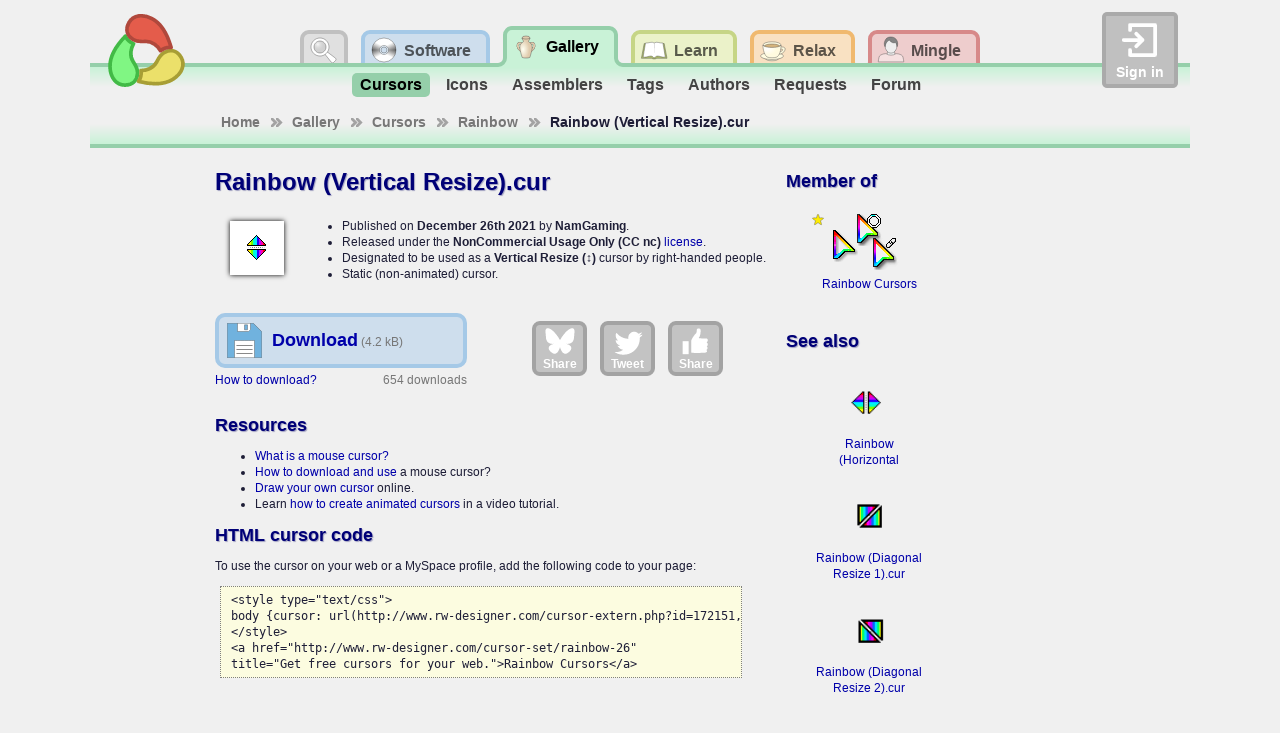

--- FILE ---
content_type: text/html; charset=utf-8
request_url: http://www.rw-designer.com/cursor-detail/172151
body_size: 4616
content:
<!DOCTYPE html>
<html lang="en">
<head>
<meta name="Description" content="Rainbow (Vertical Resize).cur: ">
<title>Rainbow (Vertical Resize) Cursor</title>
<link rel="canonical" href="https://www.rw-designer.com/cursor-detail/172151">
<meta name="viewport" content="width=device-width, initial-scale=1">
<link rel="stylesheet" type="text/css" href="/RW2010/main.css">
<script src="/base.js" async></script>
<script src="/visitor.js" async></script>
<link rel="shortcut icon" href="/favicon.ico">
<meta name="application-name" content="RealWorld Designer Web"><meta name="msapplication-starturl" content="http://www.rw-designer.com/"><meta name="msapplication-task" content="name=Software and online tools;action-uri=/software;icon-uri=/task-software.ico"><meta name="msapplication-task" content="name=Icon and cursor gallery;action-uri=/gallery;icon-uri=/task-gallery.ico"><meta name="msapplication-task" content="name=Discussion board;action-uri=/forum;icon-uri=/task-forum.ico">
<link rel="alternate" type="application/rss+xml" href="/realworld-graphics.rss" title="RealWorld Graphics news">
<link rel="alternate" type="application/rss+xml" href="/icons.rss" title="Graphics news">
<script async src="https://www.googletagmanager.com/gtag/js?id=G-H99HFH1R8Q"></script>
<script>
  window.dataLayer = window.dataLayer || [];
  function gtag(){dataLayer.push(arguments);}
  gtag('js', new Date());

  gtag('config', 'G-H99HFH1R8Q');
</script></head>
<body>
<div id="body">
<div class="helper"><a class="logo" href="/" title="RealWorld Designer"><img src="/i/logo-RW2010.svg" alt="RealWorld Designer small logo"></a></div><div class="helper"><div class="signin">
<a onclick="document.getElementById('acceml').focus();"><img src="/i/login.svg" alt="login icon">Sign in</a>
<input type="text" id="acceml" placeholder="ID or email" value="" onkeydown="if (event.code == 'Enter') nextSibling.focus()"><input type="password" id="accpwd" placeholder="password" onkeydown="if (event.code == 'Enter') account_login()"><div id="accfdbk"><a href="/signin">How to sign in</a></div><input id="accbtn" type="button" value="Sign in" onclick="account_login()">
</div></div><script>
var buttons = 0;
var stones = 0;
var app_root = '/';
var checkcode = 3441223276;
var myuid = 0;
</script><div class="helper">
<ul class="tab-main">
<li id="tm-search"><a onclick="document.getElementById('q').focus()"></a><div class="search">
<form action="http://www.rw-designer.com/search" id="cse-search-box">
<div>
Search for:<input type="hidden" name="cx" value="017202185889244931198:kmedmltzsvc"><input type="hidden" name="cof" value="FORID:9"><input type="hidden" name="ie" value="UTF-8"><input type="text" name="q" id="q" autocomplete="off"><input type="submit" name="sa" value="Go" title="Search rw-designer.com using Google.">
</div>
</form>
</div></li>
<li id="tm-software"><a href="/software" title="Download Icon Editor, Cursor Editor, Paint and more"><span>Software</span></a>
<ul class="tab-sub" id="ts-software"><li><a href="/image-editor" title="Easily edit pictures and animations">Image editor</a></li>
<li><a href="/cursor-maker" title="Create static and animated Windows cursors">Cursor editor</a></li>
<li><a href="/3D_icon_editor.php" title="Create icons for applications, desktop or web">Icon editor</a></li>
<li><a href="/tools" title="Collection of smart tools for your computer">µTools</a></li>
<li><a href="/web-apps" title="Applications running directly in your browser">Web apps</a></li>
<li><a href="/support.php" title="Various kinds of plug-ins and media packs">Extensions</a></li>
<li><a href="/forum/support" title="Ask questions online">Forum</a></li>
</ul></li>
<li id="tm-graphics" class="tm-active"><a href="/gallery" title="Download icons and cursors, order custom icons"><span>Gallery</span></a>
<ul class="tab-sub" id="ts-graphics"><li class="ts-active"><a href="/cursor-library" title="Download cursors and cursor sets from the open cursor library">Cursors</a></li>
<li><a href="/icon-library" title="Download icons and icon sets from the open icon library">Icons</a></li>
<li><a href="/assemblers" title="Compose icons from premade parts">Assemblers</a></li>
<li><a href="/tags" title="Overview of used tags">Tags</a></li>
<li><a href="/authors" title="Top 50 most productive art designers">Authors</a></li>
<li><a href="/forum/requests" title="If you wish a cursor or an icon made, you can place a request here.">Requests</a></li>
<li><a href="/forum/design" title="Discuss topics related to computer graphics.">Forum</a></li>
</ul></li>
<li id="tm-resources"><a href="/help" title="Documentation, tutorials and guides to computer graphics"><span>Learn</span></a>
<ul class="tab-sub" id="ts-resources"><li><a href="/what-is" title="Explains basic computer graphics terms">What is a ...</a></li>
<li><a href="/how-to" title="Computer grahics tutorials and step by step guides">How to make a ...</a></li>
<li><a href="/more-about" title="Technical articles about computer graphics topics">More about ...</a></li>
<li><a href="/video" title="Watch video and learn using RealWorld applications">Video guide on...</a></li>
<li><a href="/directory/resource" title="Links to webs with graphic-creation tutorials">Links</a></li>
</ul></li>
<li id="tm-playground"><a href="/playground" title="Play games, trade items, or chat with other members"><span>Relax</span></a>
<ul class="tab-sub" id="ts-playground"><li><a href="/arcade" title="A good place to waste a couple of hours each day.">Arcade</a></li>
<li><a href="/market" title="Trade gnomes like to do business there for some reason.">Market</a></li>
<li><a href="/workshop" title="Play with your toys">Workshop</a></li>
<li><a href="/forum/general" title="Off-topic discussion, but no spamming! Anonymous users may post here, though your topic may be moved to a more appropriate section.">Forum</a></li>
</ul></li>
<li id="tm-community"><a href="/social" title="Manage your profile and meet other members of the RealWorld community"><span>Mingle</span></a>
<ul class="tab-sub" id="ts-community"><li><a href="/user" title="Find out who is online and search for users.">People</a></li>
<li><a href="/groups" title="Participate in groups of like-minded people.">Groups</a></li>
<li><a href="/blogs" title="View latest blog entries.">Blogs</a></li>
<li><a href="/user/0" title="Go to your profile">Profile</a></li>
<li><a href="/user-msg" title="Read incoming PMs">Inbox</a></li>
<li><a href="/wall" title="Your personalized news feed.">Wall</a></li>
<li><a href="/account" title="Manage your account">Account</a></li>
</ul></li>
</ul>
</div><div class="breadcrumbs" id="bc-graphics" xmlns:v="http://rdf.data-vocabulary.org/#"><ul>
<li typeof="v:Breadcrumb"  class="bc-arr"><a href="/" rel="v:url" property="v:title">Home</a></li>
<li typeof="v:Breadcrumb"  class="bc-arr"><a href="/gallery" rel="v:url" property="v:title">Gallery</a></li>
<li typeof="v:Breadcrumb"  class="bc-arr"><a href="/cursor-library" rel="v:url" property="v:title">Cursors</a></li>
<li typeof="v:Breadcrumb"  class="bc-arr"><a href="/cursor-set/rainbow-26" rel="v:url" property="v:title">Rainbow</a></li>
<li typeof="v:Breadcrumb" >Rainbow (Vertical Resize).cur</li>
</ul></div><div class="sidemain">
<div class="mainpane"><h1>Rainbow (Vertical Resize).cur</h1>
<div class="icufull"><img src="/cursor-view/172151.png" alt="Rainbow (Vertical Resize).cur"></div>
<ul class="midblock">
<li>Published on <strong>December 26th 2021</strong> by <strong><span class="name"  rel="author">NamGaming</span></strong>.</li>
<li>Released under the <strong>NonCommercial Usage Only (CC nc)</strong> <a href="/licenses">license</a>.</li>
<li>Designated to be used as a <strong>Vertical Resize (↕)</strong> cursor by right-handed people.</li>
<li>Static (non-animated) cursor.</li>
</ul>
<div class="whitespace"></div>
<div class="midblock">
<a href="/cursor-download/172151/Rainbow%20%28Vertical%20Resize%29.cur" rel="nofollow" class="dllink" title="Download the 'Rainbow (Vertical Resize).cur' cursor."><span class="dlname">Download</span>
<span class="dlsize">(4.2 kB)</span></a>
<span class="dlcount">654 downloads</span>
<a href="/using-cursors">How to download?</a>
</div><div class="midblock largesocbut"><a rel="nofollow noopener" class="lgsoc lgbs" href="https://bsky.app/intent/compose?text=Rainbow+%28Vertical+Resize%29.cur+Cursor http%3A%2F%2Fwww.rw-designer.com%2Fcursor-detail%2F172151" target="_blank"><img src="/i/bluesky.svg">Share</a>
<a rel="nofollow noopener" class="lgsoc lgtw" href="https://twitter.com/intent/tweet/?text=Rainbow+%28Vertical+Resize%29.cur+Cursor&url=http%3A%2F%2Fwww.rw-designer.com%2Fcursor-detail%2F172151" target="_blank"><img src="/i/twitter.svg">Tweet</a>
<a rel="nofollow noopener" class="lgsoc lgfb" href="https://facebook.com/sharer/sharer.php?u=http%3A%2F%2Fwww.rw-designer.com%2Fcursor-detail%2F172151" target="_blank"><img src="/i/facebook.svg">Share</a></div>
<div class="whitespace"></div>
<p></p><h2>Resources</h2>
<ul>
<li><a href="/mouse-cursor">What is a mouse cursor?</a></li>
<li><a href="/using-cursors">How to download and use</a> a mouse cursor?</li>
<li><a href="/online-cursor-editor">Draw your own cursor</a> online.</li>
<li>Learn <a href="/create-animated-water-drop-cursor-tutorial">how to create animated cursors</a> in a video tutorial.</li>
</ul><h2>HTML cursor code</h2>
<p>To use the cursor on your web or a MySpace profile, add the following code to your page:</p>
<pre><code>&lt;style type="text/css"&gt;
body {cursor: url(http://www.rw-designer.com/cursor-extern.php?id=172151, auto);}
&lt;/style&gt;
&lt;a href="http://www.rw-designer.com/cursor-set/rainbow-26"
title="Get free cursors for your web."&gt;Rainbow Cursors&lt;/a&gt;
</code></pre></div><div class="sidepane"><h2>Member of</h2><div class="itemteaser"><span class="toprated" title="Top-rated!"></span><a class="item" href="/cursor-set/rainbow-26"><img src="/cursor-teaser/rainbow-26.png" alt="Rainbow Teaser"><span class="setname">Rainbow Cursors</span></a><div><span class="author">by <span class="name"  rel="author">NamGaming</span></span><span class="downloads" title="27426 downloads / 18.5 per day">27k</span><span class="snippet">It took me 2 days to perfect this rainbow cursors. If you like it, pl...</span></div></div><h2>See also</h2><div id="cellcu172152" class="itemteaser curhorz"><a class="download" href="/cursor-download/172152/Rainbow%20%28Horizontal%20Resize%29.cur" title="Download" rel="nofollow"></a><a class="item" href="/cursor-detail/172152"><img src="/cursor-view/172152.png" alt="Rainbow (Horizontal Resize).cur Preview"><span>Rainbow (Horizontal Resize).cur</span></a></div><div id="cellcu172153" class="itemteaser curnwse"><a class="download" href="/cursor-download/172153/Rainbow%20%28Diagonal%20Resize%201%29.cur" title="Download" rel="nofollow"></a><a class="item" href="/cursor-detail/172153"><img src="/cursor-view/172153.png" alt="Rainbow (Diagonal Resize 1).cur Preview"><span>Rainbow (Diagonal Resize 1).cur</span></a></div><div id="cellcu172154" class="itemteaser curnesw"><a class="download" href="/cursor-download/172154/Rainbow%20%28Diagonal%20Resize%202%29.cur" title="Download" rel="nofollow"></a><a class="item" href="/cursor-detail/172154"><img src="/cursor-view/172154.png" alt="Rainbow (Diagonal Resize 2).cur Preview"><span>Rainbow (Diagonal Resize 2).cur</span></a></div><div id="cellcu172155" class="itemteaser curmove"><a class="download" href="/cursor-download/172155/Rainbow%20%28Move%29.ani" title="Download" rel="nofollow"></a><a class="item" href="/cursor-detail/172155"><img src="/cursor-view/172155.png" alt="Rainbow (Move).ani Preview"><span>Rainbow (Move).ani</span></a></div></div></div><div class="sidebar"><div class="sidepanel" id="sp-graphics"><div class="panelheader">Options</div><div class="panelcontent"><ul class="panel-bullets"><li><a href="/cursor-library/set-0" title="Cursors grouped by topic into sets">Cursor sets</a></li>
<li><a href="/cursor-library/0" title="Unclassified static or animated cursors">Cursor junkyard</a></li>
<li><a href="/using-cursors" title="How to download and use cursors on your computer">Using cursors</a></li>
<li><a href="/cursors-online" title="How to customize mouse cursor on your web pages">Cursor on your web</a></li>
<li><a href="/cursor-add" title="Add a new cursor to the library">Upload cursor</a></li>
</ul></div></div>
<div class="sidepanel">
<div class="panelheader">Bookmark and share</div>
<div class="panelcontent"><ul class="panel-bullets"><li><a href="https://www.reddit.com/submit?url=http%3A%2F%2Fwww.rw-designer.com%2Fcursor-detail%2F172151" rel="nofollow" title="Submit to reddit."><img class="fonticon" src="/i/reddit.svg">reddit</a></li><li><a href="https://www.facebook.com/share.php?u=http%3A%2F%2Fwww.rw-designer.com%2Fcursor-detail%2F172151&amp;t=Rainbow+%28Vertical+Resize%29+Cursor" rel="nofollow" title="Share this page to Facebook."><img class="fonticon" src="/i/facebook.svg">Facebook share</a></li></ul></div>
</div><div class="sidepanel">
<div class="panelheader">Vista &amp; Win 7 icons</div>
<div class="panelcontent"><p style="text-align:center">Find out how <a href="/vista-icon">Vista icons differ from XP icons</a>.<br><br>See how RealWorld <a href="/vista-icon-editor">Icon Editor handles Vista icons</a>.</p></div>
</div><div class="sidepanel">
<div class="panelheader">Graphics archives <a href="/directory/archive">links</a></div>
<div class="panelcontent"><p style="text-align:center;"><small><a href="/directory/archive/clipart">Clip art</a>, <a href="/directory/archive/photo">Photo galleries</a>, <a href="/directory/archive/wallpapers">Wallpapers</a>, <a href="/directory/archive/textures">Textures</a>, <a href="/directory/archive/3d-models">3D Models</a></small></p></div>
</div></div>
<div id="footer">
<a href="/about">About us</a> |
<a href="/contact">Contact</a> |
<a href="/TOS">Terms of service</a> |
<a href="/sitemap">Sitemap</a></div></div>

<script src="http://www.google.com/jsapi"></script>
<script>
// <![CDATA[
  google.load('search', '1');
  google.setOnLoadCallback(function() {
    google.search.CustomSearchControl.attachAutoCompletion(
      '017202185889244931198:kmedmltzsvc',
      document.getElementById('q'),
      'cse-search-box');
  });
// ]]>
</script>
<script src="http://www.google.com/cse/brand?form=cse-search-box&amp;lang=en"></script>
</body>
</html>

--- FILE ---
content_type: text/css
request_url: http://www.rw-designer.com/RW2010/main.css
body_size: 26851
content:
body
{
	font-family:Tahoma, Arial, Helvetica;
	font-weight:normal;
	font-size:12px;
	line-height:135%;
	text-align:justify;
	color:#1e1e37;
	margin:0;
	padding:0;
	background:#f0f0f0;
}
a:link, span[onclick]
{
	color:#00a/*#06c*/;
	text-decoration:none;
	cursor:pointer;
}
a:visited
{
	color:#00a;
	text-decoration:none;
}
a:hover
{
	color:#06c;
	text-decoration:underline;
}
a:active 
{
	color:rgb(255,51,0);
	text-decoration:underline;
}
h1, h2, h3, h1>a:link, h1>a:visited h2>a:link, h2>a:visited, h3>a:link, h3>a:visited
{
	color:#007;
}
h1, h2
{
	text-shadow:#a0a0c0 1px 1px 1px;
}
hr
{
	border:none 0;
	border-top:1px dotted #aaa;
	width:85%;
	height:1px;
	clear:both;
	padding:0;
	margin:5px auto;
}
img
{
	border:none 0;
}
input, textarea, select, button
{
	box-sizing:border-box;
}

a.logo
{
	position:absolute;
	top:12px;
	left:12px;
	z-index:10;
}
a.logo>img
{
	position:absolute;
	top:0;
	left:0;
	width:86px;
	transition:rotate ease-out 0.25s, width ease-out 0.25s, top ease-out 0.25s, left ease-out 0.25s;
}
a.logo:hover>img
{
	top:-8px;
	left:-8px;
	width:102px;
	rotate:-360deg;
}

div.signin
{
	position:absolute;
	top:12px;
	right:12px;
	height:68px;/*86px;*/
	width:68px;
	z-index:10;
	background-color:#c0c0c0;
	border-radius:5px;
	transition:width linear 0.1s, height linear 0.1s;
	border:#aaa solid 4px;
	overflow:hidden;
}
div.signin>a
{
	position:absolute;
	display:block;
	top:36px;
	left:10px;
	font-size:14px;
	width:100%;
	box-sizing:border-box;
	line-height:40px;
	font-weight:bold;
	color:#fff;
	transition:top linear 0.1s, left linear 0.1s;
}
div.signin>a>img
{
	position:absolute;
	left:4px;
	top:-32px;
	width:40px;
	height:40px;
	transition:top linear 0.1s, left linear 0.1s;
}

div.signin:hover,div.signin:focus-within
{
	width:300px;
	height:130px;
}
div.signin:hover>a,div.signin:focus-within>a
{
	top:4px;
	left:56px;
}
div.signin:hover>a>img,div.signin:focus-within>a>img
{
	top:0;
	left:-44px;
}
div.signin input, div.signin div#accfdbk
{
	width:92%;
	position:absolute;
	left:4%;
	opacity:0;
	transition:opacity linear 0.1s;
}
div.signin:hover input,div.signin:focus-within input,div.signin:hover div#accfdbk,div.signin:focus-within div#accfdbk
{
	opacity:1;
}

input#acceml
{
	bottom:60px;
}
input#accpwd
{
	bottom:35px;
}
input#accbtn
{
	left:52%;
}
input#accbtn, div#accfdbk
{
	width:44%;
	bottom:10px;
}

div.account
{
	position:absolute;
	top:12px;
	right:12px;
	height:77px;/*86px;*/
	width:86px;
	z-index:10;
	font-size:9.6px;
}
div.account #buttons, div.account span#stones, div.account #umsgs
{
	position:absolute;
	right:43px;/*48px;*/
	text-align:right;
	padding-right:13px;
	line-height:16px;
	display:inline-block;
	/*font-size:80%;*/
	font-weight:bold;
	color:#aaa;
	background-size:1em;
	background-repeat:no-repeat;
	background-position:right 50%;
}

div.account #buttons, span.button
{
	background-image:url("[data-uri]");
}
div.account>a.name
{
	position:absolute;
	bottom:0;
	right:0;
	max-width:86px;
	line-height:20px;
}
div.account>a.name>img
{
	position:absolute;
	right:0;
	top:-52px;/*-64px;*/
	width:38.4px;/*48px;*/
	height:51.2px;/*64px;*/
	object-fit:cover;
}
a.name>span
{
	text-overflow:ellipsis;
	overflow-x:clip;
	white-space:nowrap;
	display:inline-block;
}
a.name:hover>span
{
	text-decoration:underline;
}
span.button
{
	padding-right:1.2em;
	background-size:1em;
	background-repeat:no-repeat;
	background-position:right 80%;
}
div.account #buttons
{
	top:4px;/*1px;*/
}
div.account span#stones
{
	top:20px;/*22px;*/
	background-image:url("[data-uri]");
}
div.account #umsgs
{
	top:36px;/*43px;*/
	background-image:url("data:image/svg+xml;utf-8,%3Csvg xmlns='http://www.w3.org/2000/svg' width='256px' height='256px'%3E%3Cpath d='M 256 214L 0 214L 93 136L 128 165L 163 136C 163 136 256 214 256 214 z M 84 128L 0 198L 0 58C 0 58 84 128 84 128 z M 256 198L 172 128L 256 58C 256 58 256 198 256 198 z M 128 149L 0 42L 256 42C 256 42 128 149 128 149 z' fill='%23aaa' /%3E%3C/svg%3E");
	/*&:before
	{
		content:'✉';
		position:absolute;
		top:0;
		right:0;
		line-height:16px;/*20px;* /
		font-size:9.6px;
	}*/
}

.gsc-completion-container
{
	z-index:25;
}


a.rowpanel
{
	position:relative;
	display:flex;
	flex-direction:column;
	justify-content:center;
	padding:7px;
	text-decoration:none;
	color:#1e1e37;
	margin:8px;
	min-height:64px;
	border-radius:6px;
	/*border:4px #c0c0c0 solid;
	background-color:#e0e0e0;
	color:#fff;*/
	transition:color linear 0.1s, background-color linear 0.1s;
}
a.rowpanel:hover,div.userpanel[onclick]:hover
{
	background-color:#e0e0e0;
	border-color:#aaa;
	/*color:#fff;
	&:before
	{
	  content:'';
	  position:absolute;
	  top:-4px; right:-4px; left:-4px;
	  height:80px;
	  z-index:-1;
	  border-radius:inherit;
	  background: linear-gradient(rgba(163, 163, 163, 0.5) 0, rgba(163,163,163,0) 80px);
	}
	box-shadow:#e0e0e0 0 0 5px;*/
}
div.userpanel[onclick]>a.name:hover,div.userpanel[onclick]>a.name:hover>span
{
	text-decoration:none;
}
a.rowpanel:has(>img)
{
	padding:7px 7px 7px 83px;
}
a.rowpanel>img
{
	position:absolute;
	width:72px;
	height:64px;
	object-fit:contain;
	object-position:center;
	left:4px;
	top:7px;
}
a.rowpanel>h3
{
	margin-top:0;
	color:#444;
	white-space:nowrap;
	text-overflow:ellipsis;
	overflow-x:clip;
	overflow-y:visible;
}
a.rowpanel>h3:hover
{
	overflow-x:visible;
	text-shadow:#e0e0e0 0 0 2px, #e0e0e0 2px 2px 2px, #e0e0e0 2px -2px 2px, #e0e0e0 -2px -2px 2px, #e0e0e0 -2px 2px 2px;
	z-index:1;
}
a.rowpanel:hover>h3
{
	/*color:#fff;*/
}
a.rowpanel>p
{
	margin:0;
}

/* sections */
div#body
{
	position:relative;
	margin:0 auto;
	padding:0;
	display:flex;
	min-width:925px;
	max-width:1100px;
	min-height:100vh;
  	flex-direction:column;
	justify-content:flex-start;
}

div.sidemain, div.sidenone
{
	max-width:850px;
	width:100%;
	margin:0 auto auto auto;
	position:relative;
	overflow:visible;
	padding-bottom:1em;
	clear:both;
}
div.sidebar
{
	width:100%;
	position:relative;
	text-align:center;
	overflow-x:auto;
	overflow-y:hidden;
	white-space:nowrap;
}
div.sidebar>div
{
	white-space:normal;
}

div#footer
{
	clear:both;
	text-align:center;
	background:linear-gradient(#c0c0c0 0, #c0c0c0 4px, #e0e0e0 4px, #f0f0f0 24px);;
	padding:10px 0;
	/*margin-top:auto;*/
}
div#footer>*
{
	margin:6px 16px;
}
div#footer div
{
	margin-top:9px;
}
div#footer a img
{
	position:relative;
	bottom:-3px;
}

/* content helpers */
div.col21
{
	width:48%;
	float:left;
	padding-right:2%;
}
div.col22
{
	width:48%;
	float:right;
	padding-left:2%;
}
table.wtblc
{
	margin:0 auto;
	text-align:center;
}
table.wtblc td, table.wtbll td
{
	margin:5px;
	padding:5px;
}
table.wtblb
{
	border-collapse: collapse;
}
table.wtblb td
{
	border:dotted 1px #777;
	background:#eee;
}

table.wide
{
	width:100%;
	border-spacing:0;
}
table.wide td, table.wide th
{
	padding:4px;
	margin:0;
}
table.wide tr:has(th) th
{
	padding-bottom:12px;
}
table.wide tr:nth-child(even)
{
	background-color:#fff;
}

/* main tab */
ul.tab-main
{
	margin:0;
	padding-top:26px;
	padding-left:0;
	text-align:center;
	white-space:nowrap;
	list-style:none;
	padding-bottom:1px;
	width:100%;
}
ul.tab-main>li
{
	font-weight:bold;
	font-size:16px;
	display:inline-block;
	padding:0;
	margin:0;
	vertical-align:top;
}
ul.tab-main>li>a
{
	padding-right:16px;
	display:inline-block;
	text-decoration:none;
	color:#000000a0;
	position:relative;
	top:4px;
	transition:top linear .05s, color linear .05s;
}
ul.tab-main>li.tm-active>a
{
	top:0;
	z-index:3;
	color:#000;
}
ul.tab-main>li#tm-search:focus-within>a
{
	top:0;
	z-index:8;
}
ul.tab-main>li>a>span
{
	padding:12px 8px 12px 48px;
	line-height:18px;
	display:inline-block;
}

ul.tab-main>li:hover>a
{
	top:0;
	z-index:5;
	color:#000;
}
ul.tab-main>li>a:hover>span
{
	/* text-decoration:underline; */
}
ul.tab-main>li>a>span::after, ul.tab-main>li#tm-search>a::after
{
	content:"";
	left:14px;
	top:6px;
	width:28px;
	height:28px;
	position:absolute;
	/*opacity:.625;
	transition:opacity linear 0.05s;*/
}
ul.tab-main>li:hover>a>span::after, ul.tab-main>li.tm-active>a>span::after,
ul.tab-main>li#tm-search:hover>a::after, ul.tab-main>li#tm-search:focus-within>a::after
{
	opacity:1;
}

ul.tab-main>li#tm-search>a
{
	width:42px;
	height:42px;
	background:url("data:image/svg+xml;utf-8,%3Csvg xmlns='http://www.w3.org/2000/svg' width='58px' height='42px'%3E%3Cpath d='M 0 39C 3.866 39 7 35.866 7 32L 7 9C 7 5.134 10.134 2 14 2L 44 2C 47.866 2 51 5.134 51 9L 51 32C 51 35.866 54.134 39 58 39L 58 42L 0 42 z' fill='%23e0e0e0' /%3E%3Cpath d='M 0 39C 3.866 39 7 35.866 7 32L 7 9L 7 9C 7 5.134 10.134 2 14 2L 44 2C 47.866 2 51 5.134 51 9L 51 32C 51 35.866 54.134 39 58 39' fill='none' stroke='%23c0c0c0' stroke-width='4' /%3E%3C/svg%3E") right bottom no-repeat;
}
ul.tab-main>li#tm-search>a::after
{
	background:url("data:image/svg+xml;utf-8,%3Csvg xmlns='http://www.w3.org/2000/svg' width='28px' height='28px'%3E%3Cdefs%3E%3CradialGradient id='G0' cx='36.7188%' cy='33.7891%' r='50%'%3E%3Cstop offset='0%' stop-color='%23fff' stop-opacity='0.7' /%3E%3Cstop offset='100%' stop-color='%23999' stop-opacity='.2' /%3E%3C/radialGradient%3E%3C/defs%3E%3Cellipse cx='11' cy='11' fill='url(%23G0)' rx='8' ry='8' /%3E%3Cpath d='M 17 15L 26.46 22.153C 27.0692 22.7622 27.2262 23.8288 26.617 24.438L 24.518 26.474C 23.9088 27.0832 23.0612 26.9582 22.452 26.349L 15 17C 15 17 17 15 17 15 z' fill='%23fff' stroke='%23444' stroke-width='0.4' /%3E%3Cpath d='M 20 11C 20 15.9706 15.9706 20 11 20C 6.02944 20 2 15.9706 2 11C 2 6.02944 6.02944 2 11 2C 15.9706 2 20 6.02944 20 11 z M 11 5C 14.3137 5 17 7.68629 17 11C 17 14.3137 14.3137 17 11 17C 7.68629 17 5 14.3137 5 11C 5 7.68629 7.68629 5 11 5 z' fill-rule='evenodd' fill='%23fff' stroke='%23444' stroke-linejoin='round' stroke-width='0.4' /%3E%3C/svg%3E") 0 0 no-repeat;
}
ul.tab-main>li#tm-software>a
{
	background:url("data:image/svg+xml;utf-8,%3Csvg xmlns='http://www.w3.org/2000/svg' width='50px' height='42px'%3E%3Cpath d='M 0 2L 36 2C 39.866 2 43 5.13401 43 9L 43 32C 43 35.866 46.134 39 50 39L 50 42L 0 42 z' fill='%23cedeed' /%3E%3Cpath d='M 0 2L 36 2C 39.866 2 43 5.13401 43 9L 43 32C 43 35.866 46.134 39 50 39' fill='none' stroke='%23a5c9e7' stroke-width='4' /%3E%3C/svg%3E") right bottom no-repeat;
}
ul.tab-main>li#tm-software>a>span
{
	background:url("data:image/svg+xml;utf-8,%3Csvg xmlns='http://www.w3.org/2000/svg' width='200px' height='42px'%3E%3Cpath d='M 0 42L 0 39C 3.86599 39 7 35.866 7 32L 7 9C 7 5.13401 10.134 2 14 2L 200 2L 200 42C 200 42 0 42 0 42 z' fill='%23cedeed' /%3E%3Cpath d='M 0 39C 3.86599 39 7 35.866 7 32L 7 9C 7 5.13401 10.134 2 14 2L 200 2' fill='none' stroke='%23a5c9e7' stroke-width='4' /%3E%3C/svg%3E") left bottom no-repeat;
}
ul.tab-main>li#tm-software>a>span::after
{
	background:url("data:image/svg+xml;utf-8,%3Csvg xmlns='http://www.w3.org/2000/svg' xmlns:xlink='http://www.w3.org/1999/xlink' width='28px' height='28px'%3E%3Cdefs%3E%3ClinearGradient id='G0' x1='92%' x2='42%' y1='-51%' y2='50%'%3E%3Cstop offset='0%' stop-color='%23000' /%3E%3Cstop offset='100%' stop-color='%23000' stop-opacity='0' /%3E%3C/linearGradient%3E%3Cpath id='q' d='M 0 0L 0 12C 6.6274 12 12 6.6274 12 0 z' fill='url(%23G0)' /%3E%3C/defs%3E%3Cellipse cx='14' cy='14' fill='%23fff' rx='12' ry='12' stroke='%23444' stroke-width='0.4' /%3E%3Cuse href='%23q' transform='translate(14 14)' /%3E%3Cuse href='%23q' transform='translate(14 14) scale(-1 1)' /%3E%3Cuse href='%23q' transform='translate(14 14) scale(1 -1)' /%3E%3Cuse href='%23q' transform='translate(14 14) scale(-1 -1)' /%3E%3Cellipse cx='14' cy='14' fill='%23e8f4ff' rx='4.5' ry='4.5' stroke='%23444' stroke-width='0.4' /%3E%3Cellipse cx='14' cy='14' fill='%23cedeed' rx='3' ry='3' stroke='%23444' stroke-width='0.4' /%3E%3C/svg%3E") 0 0 no-repeat;
}
ul.tab-main>li#tm-graphics>a
{
	background:url("data:image/svg+xml;utf-8,%3Csvg xmlns='http://www.w3.org/2000/svg' width='50px' height='42px'%3E%3Cpath d='M 0 2L 36 2C 39.866 2 43 5.13401 43 9L 43 32C 43 35.866 46.134 39 50 39L 50 42L 0 42 z' fill='%23c9f2d7' /%3E%3Cpath d='M 0 2L 36 2C 39.866 2 43 5.13401 43 9L 43 32C 43 35.866 46.134 39 50 39' fill='none' stroke='%2395cfaa' stroke-width='4' /%3E%3C/svg%3E") right bottom no-repeat;
}
ul.tab-main>li#tm-graphics>a>span
{
	background:url("data:image/svg+xml;utf-8,%3Csvg xmlns='http://www.w3.org/2000/svg' width='200px' height='42px'%3E%3Cpath d='M 0 42L 0 39C 3.86599 39 7 35.866 7 32L 7 9C 7 5.13401 10.134 2 14 2L 200 2L 200 42C 200 42 0 42 0 42 z' fill='%23c9f2d7' /%3E%3Cpath d='M 0 39C 3.86599 39 7 35.866 7 32L 7 9C 7 5.13401 10.134 2 14 2L 200 2' fill='none' stroke='%2395cfaa' stroke-width='4' /%3E%3C/svg%3E") left bottom no-repeat;
}
ul.tab-main>li#tm-graphics>a>span::after
{
	background:url("data:image/svg+xml;utf-8,%3Csvg xmlns='http://www.w3.org/2000/svg' width='28px' height='28px'%3E%3Cdefs%3E%3CradialGradient id='G0' cx='26.5625%' cy='57.1875%' r='50.5076%'%3E%3Cstop offset='0%' stop-color='%23fffff2' /%3E%3Cstop offset='100%' stop-color='%23e0cbad' /%3E%3C/radialGradient%3E%3C/defs%3E%3Cellipse cx='14' cy='6' fill='%23e0cbad' rx='4' ry='2' stroke='%23444' stroke-width='0.4' /%3E%3Cpath d='M 18 12C 14 15 14 15 10 12C 6 9 4 14 8 18C 10.5495 20.5495 17.4505 20.5495 20 18C 24 14 22 9 18 12 z' fill='none' stroke='%23444' stroke-width='2.2' /%3E%3Cpath d='M 18 12C 14 15 14 15 10 12C 6 9 4 14 8 18C 10.5495 20.5495 17.4505 20.5495 20 18C 24 14 22 9 18 12 z' fill='none' stroke='%23e0cbad' stroke-width='1.8' /%3E%3Cpath d='M 14 26C 15.116 26 16.5304 26.0442 17.8674 25.4421C 20.8674 15.4421 21.2381 12.6138 17.3536 10.3979C 15.4699 9.32334 17.6796 7.89474 18 6C 16 7 15 7 14 7C 13 7 12 7 10 6C 10.3204 7.89474 12.5301 9.32334 10.6464 10.3979C 6.76187 12.6138 7.1326 15.4421 10.1326 25.4421C 11.4696 26.0442 12.884 26 14 26 z' fill='url(%23G0)' fill-rule='evenodd' stroke='%23444' stroke-linejoin='round' stroke-width='0.4' /%3E%3C/svg%3E") 0 0 no-repeat;
}
ul.tab-main>li#tm-resources>a
{
	background:url("data:image/svg+xml;utf-8,%3Csvg xmlns='http://www.w3.org/2000/svg' width='50px' height='42px'%3E%3Cpath d='M 0 2L 36 2C 39.866 2 43 5.13401 43 9L 43 32C 43 35.866 46.134 39 50 39L 50 42L 0 42 z' fill='%23ebf2c9' /%3E%3Cpath d='M 0 2L 36 2C 39.866 2 43 5.13401 43 9L 43 32C 43 35.866 46.134 39 50 39' fill='none' stroke='%23c6d586' stroke-width='4' /%3E%3C/svg%3E") right bottom no-repeat;
}
ul.tab-main>li#tm-resources>a>span
{
	background:url("data:image/svg+xml;utf-8,%3Csvg xmlns='http://www.w3.org/2000/svg' width='200px' height='42px'%3E%3Cpath d='M 0 42L 0 39C 3.86599 39 7 35.866 7 32L 7 9C 7 5.13401 10.134 2 14 2L 200 2L 200 42C 200 42 0 42 0 42 z' fill='%23ebf2c9' /%3E%3Cpath d='M 0 39C 3.86599 39 7 35.866 7 32L 7 9C 7 5.13401 10.134 2 14 2L 200 2' fill='none' stroke='%23c6d586' stroke-width='4' /%3E%3C/svg%3E") left bottom no-repeat;
}
ul.tab-main>li#tm-resources>a>span::after
{
	background:url("data:image/svg+xml;utf-8,%3Csvg xmlns='http://www.w3.org/2000/svg' width='28px' height='28px'%3E%3Cpath d='M 1.4 22.3L 12.4 22.3L 12.7 22.9L 15.7 22.9L 16 22.3L 27 22.3L 24.2 7.6L 4.2 7.6C 4.2 7.6 1.4 22.3 1.4 22.3 z' fill='%23aebc6c' stroke='%23444' stroke-linejoin='round' stroke-width='0.4' /%3E%3Cpath d='M 5.5 7C 8.6 7.4 11.8 5.1 14.2 7C 16.6 5.1 19.8 7.4 22.9 7L 25.3 21.1C 20.9 21.8 17.1 18 14.8 21.7L 13.6 21.7C 11.3 18 7.5 21.8 3.1 21.1C 3.1 21.1 5.5 7 5.5 7 z' fill='%23fff' stroke='%23444' stroke-linejoin='round' stroke-width='0.4' /%3E%3Cpath d='M 14.2 7.8L 14.2 19.9L 14.9 7.3C 14.9 7.3 14.2 7.8 14.2 7.8 z' fill='%23000' fill-opacity='0.25' /%3E%3C/svg%3E") 0 0 no-repeat;
}
ul.tab-main>li#tm-playground>a
{
	background:url("data:image/svg+xml;utf-8,%3Csvg xmlns='http://www.w3.org/2000/svg' width='50px' height='42px'%3E%3Cpath d='M 0 2L 36 2C 39.866 2 43 5.13401 43 9L 43 32C 43 35.866 46.134 39 50 39L 50 42L 0 42 z' fill='%23f9e1c2' /%3E%3Cpath d='M 0 2L 36 2C 39.866 2 43 5.13401 43 9L 43 32C 43 35.866 46.134 39 50 39' fill='none' stroke='%23f0b96f' stroke-width='4' /%3E%3C/svg%3E") right bottom no-repeat;
}
ul.tab-main>li#tm-playground>a>span
{
	background:url("data:image/svg+xml;utf-8,%3Csvg xmlns='http://www.w3.org/2000/svg' width='200px' height='42px'%3E%3Cpath d='M 0 42L 0 39C 3.86599 39 7 35.866 7 32L 7 9C 7 5.13401 10.134 2 14 2L 200 2L 200 42C 200 42 0 42 0 42 z' fill='%23f9e1c2' /%3E%3Cpath d='M 0 39C 3.86599 39 7 35.866 7 32L 7 9C 7 5.13401 10.134 2 14 2L 200 2' fill='none' stroke='%23f0b96f' stroke-width='4' /%3E%3C/svg%3E") left bottom no-repeat;
}
ul.tab-main>li#tm-playground>a>span::after
{
	background:url("data:image/svg+xml;utf-8,%3Csvg xmlns='http://www.w3.org/2000/svg' width='28px' height='28px'%3E%3Cdefs%3E%3CradialGradient id='G0' cx='26.0069%' cy='29.3087%' r='50%'%3E%3Cstop offset='0%' stop-color='%23fff' /%3E%3Cstop offset='100%' stop-color='%23fffbdf' /%3E%3C/radialGradient%3E%3C/defs%3E%3Cpath d='M 8 24C 7 23 3 21 3 21L 23 21C 23 21 19 23 18 24C 16 25 10 25 8 24 z' fill='%23fffbdf' stroke='%23444' stroke-linejoin='round' stroke-width='0.4' /%3E%3Cellipse cx='13' cy='20' fill='%23fffbdf' rx='11.5' ry='3.5' stroke='%23444' stroke-linejoin='round' stroke-width='0.4' /%3E%3Cpath d='M 17 12C 21.768 10.3368 27.3559 10.279 26 14C 24.9699 16.827 21.8232 18.7789 18 18L 18 16C 20.9558 16.2484 23.4083 15.061 23.7348 14.1158C 24.3094 12.4526 20.2652 13.0442 18 14C 18 14 17 12 17 12 z' fill='%23fffbdf' stroke='%23444' stroke-linejoin='round' stroke-width='0.4' /%3E%3Cellipse cx='13' cy='9' fill='%23fffbdf' rx='9' ry='3.2' stroke='%23444' stroke-width='0.4' /%3E%3Cellipse cx='13' cy='10.5' fill='%23d6b57d' rx='8' ry='2.5' stroke='%23444' stroke-width='0.4' /%3E%3Cpath d='M 8 21C 4.5625 18.1562 3.78719 11.1323 4 9C 4.78017 12.2468 21.2198 12.2468 22 9C 22.0039 10.8358 21.8737 18.1268 18 21C 16 22 10 22 8 21 z' fill='url(%23G0)' fill-rule='evenodd' stroke='%23444' stroke-linejoin='round' stroke-width='0.4' /%3E%3C/svg%3E") 0 0 no-repeat;
}
ul.tab-main>li#tm-community>a
{
	background:url("data:image/svg+xml;utf-8,%3Csvg xmlns='http://www.w3.org/2000/svg' width='50px' height='42px'%3E%3Cpath d='M 0 2L 36 2C 39.866 2 43 5.13401 43 9L 43 32C 43 35.866 46.134 39 50 39L 50 42L 0 42 z' fill='%23eecdcd' /%3E%3Cpath d='M 0 2L 36 2C 39.866 2 43 5.13401 43 9L 43 32C 43 35.866 46.134 39 50 39' fill='none' stroke='%23d78989' stroke-width='4' /%3E%3C/svg%3E") right bottom no-repeat;
}
ul.tab-main>li#tm-community>a>span
{
	background:url("data:image/svg+xml;utf-8,%3Csvg xmlns='http://www.w3.org/2000/svg' width='200px' height='42px'%3E%3Cpath d='M 0 42L 0 39C 3.86599 39 7 35.866 7 32L 7 9C 7 5.13401 10.134 2 14 2L 200 2L 200 42C 200 42 0 42 0 42 z' fill='%23eecdcd' /%3E%3Cpath d='M 0 39C 3.86599 39 7 35.866 7 32L 7 9C 7 5.13401 10.134 2 14 2L 200 2' fill='none' stroke='%23d78989' stroke-width='4' /%3E%3C/svg%3E") left bottom no-repeat;
}
ul.tab-main>li#tm-community>a>span::after
{
	background:url("data:image/svg+xml;utf-8,%3Csvg xmlns='http://www.w3.org/2000/svg' width='28px' height='28px'%3E%3Cpath d='M 9.488 20.712L 18.56 20.712L 17.048 13.692L 11 13.692C 11 13.692 9.488 20.712 9.488 20.712 z' fill='%23eee' stroke='%23444' stroke-linejoin='round' stroke-width='0.4' /%3E%3Cellipse cx='14.024' cy='9.804' fill='%23eeeeee' rx='5.94' ry='7.344' stroke='%23444' stroke-linejoin='round' stroke-width='0.4' /%3E%3Cpath d='M 8.084 10.668C 7.112 9.264 6.68 5.916 9.056 2.892C 10.9644 0.46316 16.1248 0.24084 18.668 2.784C 21.26 5.376 20.828 8.94 20.072 10.668C 19.748 9.696 19.856 7.752 18.236 6.456C 17.156 7.428 14.24 6.78 12.296 4.188C 10.784 4.512 8.408 7.32 8.084 10.668 z' fill='%23848484' stroke='%23444' stroke-linejoin='round' stroke-width='0.4' /%3E%3Cpath d='M 2.468 20.064C 3.332 18.444 8.84 16.932 9.92 18.012C 11.432 19.524 16.616 19.524 18.128 18.012C 19.208 16.932 24.716 18.444 25.58 20.064C 26.444 21.684 26.768 25.896 26.768 25.896L 1.28 25.896C 1.28 25.896 1.604 21.684 2.468 20.064 z' fill='%23f6e1e1' stroke='%23444' stroke-linejoin='round' stroke-width='0.4' /%3E%3C/svg%3E") 0 0 no-repeat;
}

/* sub-tab */
div#nosubtab
{
	margin:1px auto 16px auto;
	clear:both;
	background:linear-gradient(#c0c0c0 0, #c0c0c0 4px, #e0e0e0 4px, #f0f0f0 24px);
	padding-top:24px;
	position:relative;
	width:100%;
	z-index:1;
	top:-9px;
}
div.search
{
	background:linear-gradient(#c0c0c0 0, #c0c0c0 4px, #e0e0e0 4px, #f0f0f0 24px);
}
div.search form
{
	padding:6px;
}
div.search input#q
{
	padding:2px;
	margin:0 4px;
	width:300px;
}
ul.tab-main li ul/*.tab-sub*/,ul.tab-main li div.search
{
    top:63px;
    left:0;
    display:none;
    width:100%;
    position:absolute;
	margin:0;
	padding:8px 0 0 0;
	height:42px;
	/*position:relative;*/
	z-index:2;
	text-align:center;
}
ul.tab-main li.tm-active ul,ul.tab-main li.tm-active div.search
{
	display:block;
}
ul.tab-main li:hover ul,ul.tab-main li:hover div.search
{
	display:block;
	z-index:4;
}
ul.tab-main li:focus-within div.search
{
	display:block;
	z-index:7;
}
ul.tab-main li ul/*.tab-sub*/ li
{
	margin:0;
	display:inline-block;
	padding:2px;
}
ul.tab-main li ul.tab-sub li a
{
	display:inline-block;
	color:#444;
	padding:4px 8px;
	text-decoration:none;
	transition:color linear .1s, background-color linear .1s;
	border-radius:5px;
}
ul.tab-main li ul.tab-sub li a:hover, ul.tab-main li ul.tab-sub li.ts-active a
{
	color:#000;
}
ul.tab-main li#tm-software ul.tab-sub li a:hover, ul.tab-main li#tm-software ul.tab-sub li.ts-active a
{
	background-color:#a5c9e7;
}
ul.tab-main li#tm-graphics ul.tab-sub li a:hover, ul.tab-main li#tm-graphics ul.tab-sub li.ts-active a
{
	background-color:#95cfaa;
}
ul.tab-main li#tm-resources ul.tab-sub li a:hover, ul.tab-main li#tm-resources ul.tab-sub li.ts-active a
{
	background-color:#c6d586;
}
ul.tab-main li#tm-playground ul.tab-sub li a:hover, ul.tab-main li#tm-playground ul.tab-sub li.ts-active a
{
	background-color:#f0b96f;
}
ul.tab-main li#tm-community ul.tab-sub li a:hover, ul.tab-main li#tm-community ul.tab-sub li.ts-active a
{
	background-color:#d78989;
}
ul.tab-main li ul.tab-sub li a span.msgs
{
	background-color:#e44;
	color:#eee;
	border-radius:1em;
	width:1.2em;
	display:inline-block;
	font-size:smaller;
	position:absolute;
	top:.5em;
}
ul#ts-software
{
	background:linear-gradient(#a5c9e7 0, #a5c9e7 4px, #cedeed 4px, #f0f0f0 24px);
}
ul#ts-graphics
{
	background:linear-gradient(#95cfaa 0, #95cfaa 4px, #c9f2d7 4px, #f0f0f0 24px);
}
ul#ts-resources
{
	background:linear-gradient(#c6d586 0, #c6d586 4px, #ebf2c9 4px, #f0f0f0 24px);
}
ul#ts-playground
{
	background:linear-gradient(#f0b96f 0, #f0b96f 4px, #f9e1c2 4px, #f0f0f0 24px);
}
ul#ts-community
{
	background:linear-gradient(#d78989 0, #d78989 4px, #eecdcd 4px, #f0f0f0 24px);
}

/* breadcrumbs */
div.breadcrumbs
{
    padding-top:42px;
	margin-bottom:10px;
}
div#bc-software
{
	border-bottom:#a5c9e7 solid 4px;
	background:linear-gradient(to top, #cedeed 0, #f0f0f0 20px);
}
div#bc-graphics
{
	border-bottom:#95cfaa solid 4px;
	background:linear-gradient(to top, #c9f2d7 0, #f0f0f0 20px);
}
div#bc-resources
{
	border-bottom:#c6d586 solid 4px;
	background:linear-gradient(to top, #ebf2c9 0, #f0f0f0 20px);
}
div#bc-playground
{
	border-bottom:#f0b96f solid 4px;
	background:linear-gradient(to top, #f9e1c2 0, #f0f0f0 20px);
}
div#bc-community
{
	border-bottom:#d78989 solid 4px;
	background:linear-gradient(to top, #eecdcd 0, #f0f0f0 20px);
}
div.breadcrumbs ul
{
	list-style-type:none;
	padding:0;
	margin:auto;
	max-width:850px;
	height:30px;
	overflow:hidden;
	white-space:nowrap;
	text-overflow:ellipsis;
}
div.breadcrumbs ul li
{
	display:inline;
	font-size:14px;
	font-weight:bold;
	margin-left:6px;
}
div.breadcrumbs ul li.bc-arr
{
	background:url("[data-uri]") no-repeat right 75%;
	padding:0 23px 0 0;
}
div.breadcrumbs ul li.bc-sep
{
	background:url("[data-uri]") no-repeat right 75%;
	padding:0 23px 0 0;
}
div.breadcrumbs ul li.bc-lft
{
	background:url("[data-uri]") no-repeat right 75%;
	padding:0 23px 0 0;
}
div.breadcrumbs ul li.bc-rgh
{
	background:url("[data-uri]") no-repeat right 75%;
	padding:0 23px 0 0;
}
div.breadcrumbs ul li a
{
	color:#777;
}
div.breadcrumbs ul li a:link, div.breadcrumbs ul li a:visited
{
	text-decoration:none;
}
div.breadcrumbs ul li a:hover, div.breadcrumbs ul li a:focus
{
	text-decoration:underline;
	color:#06c;
}

/* user */
a.name, span.name
{
	font-weight:bold;
}
a.sendpm
{
	padding-left:1.3em;
	height:1.1em;
	display:inline-block;
	background-size:.9em;
	background-position:.2em 50%;
	background-repeat:no-repeat;
	vertical-align:text-bottom;
	border-radius:4px;
	filter:brightness(.5);
	transition:background-color linear .1s;
}
a.sendpm:hover
{
	filter:none;
	background-color:#007;
}

/* items */
div.wksitem
{
	margin:15px;
	width:250px;
	display:inline-block;
	text-align:left;
}
div.wksitem div.itemicon, div.wksitem>img
{
	display:inline-block;
	vertical-align:middle;
}
div.wksitem>div.itemicon>img
{
	width:48px;
	height:48px;
}
div.wksitem div.itemtext
{
	display:inline-block;
	vertical-align:middle;
	padding-left:8px;
}
div.wksitem div
{
	max-width:185px;
	text-overflow:ellipsis;
	overflow:hidden;
	white-space:nowrap;
}
div.wksitem div.itemname
{
	font-size:125%;
	line-height:140%;
	margin-top:-4px;
	font-weight:bold;
}

div.wksitem>div>span, span.itemcmd
{
	display:inline-block;
	margin:3px 3px 3px 0;
	padding:1px 4px;
	/*border:#c0c0c0 solid 1px;*/
	/*background-color:#e0e0e0;
	color:#777;/*#1e1e37;*/
	color:#fff;
	background-color:#aaa;
	border-radius:3px;
	transition:color linear 0.1s, background-color linear 0.1s;
	text-transform: uppercase;
	font-size:80%;
	font-weight:normal;
	line-height:1.6em;
}

div.wksitem>div>span:focus, div.wksitem>div>span:hover
{
	text-decoration:none;
	background-color:#007;
	/*background-color:#f0b96f;
	border-color:#f9e1c2;
	color:#1e1e37;*/
}

ul#itemsforsale>li
{
	margin:.2em 0;
}
ul#itemsforsale>li>img
{
	height:2em;
	vertical-align:middle;
}

div#itemresponse
{
	margin:15px;
	text-align:center;
	clear:both;
	position:relative;
}
div#itemresponse>img
{
	width:64px;
	height:64px;
	padding:8px;
	vertical-align:middle;
}
div#itemresponse>div:first-of-type
{
	display:inline-block;
	max-width:536px;
	padding:8px;
	text-align:left;
	vertical-align:middle;
}
div#itemresponse>span.delete
{
	position:absolute;
	right:0;
	top:0;
}


/* panels */
div.sidepanel
{
	margin:15px 15px 0 15px;
	display:inline-block;
	width:200px;
	padding-bottom:1px;

	position:relative;
	border-top-left-radius:10px;
	border-top-right-radius:10px;
	border:solid 4px transparent;
	border-bottom:0;

	box-sizing:border-box;

	background:#f0f0f0;
	background-clip:padding-box;
	vertical-align:bottom;

	&:before
	{
		content:'';
		position:absolute;
		top:-4px; right:-4px; left:-4px; bottom:0px;
		z-index:-1;
		border-radius:inherit;
		background: linear-gradient(#c0c0c0 0, #f0f0f0 80px);
	}
}

div.sidepanel:hover
{
	background:linear-gradient(#fff 0, #f0f0f0 80px);
	background-clip:padding-box;
}

div.sidepanel div.panelheader
{
	padding:8px 4px 4px 4px;
	text-align:center;
	font-size:14px;
	font-weight:bold;
}
div.sidepanel div.panelcontent
{
	padding:4px;
	text-align:left;
}
div.sidepanel div.scorerow
{
	margin:8px;
	display:flex;
	flex-direction:row;
}
div.sidepanel div.scorerow a
{
	white-space:nowrap;
	text-overflow:ellipsis;
	overflow:clip;
	flex:1 1 100px;
	min-width:0;
}
div.sidepanel div.scorerow span
{
	flex:0 0 fit-content;
}

div#sp-software
{
	&:before
	{
		content:"";
		background: linear-gradient(#a5c9e7 0, #f0f0f0 80px);
	}
}
div.sidepanel#sp-software:hover
{
	background:linear-gradient(#cedeed 0, #f0f0f0 80px);
	background-clip:padding-box;
}
div#sp-community
{
	&:before
	{
		content:"";
		background: linear-gradient(#d78989 0, #f0f0f0 80px);
	}
}
div.sidepanel#sp-community:hover
{
	background:linear-gradient(#eecdcd 0, #f0f0f0 80px);
	background-clip:padding-box;
}

ul.panel-bullets
{
	list-style-type:circle;
	padding:0 0 0 24px;
	margin:0;
}
ul.panel-bullets li
{
	padding:4px 0 4px 2px;
}
ul.panel-bullets li a, ul.panel-bullets li span
{
	padding:4px;
}

div.sidepanel form, div.sidepanel p, div.sidepanel small
{
	margin:0;
}

/* big panels */
/*div.bigpanel
{
	background:url(big-panel.png) left top no-repeat;
	width:514px;
	margin:16px auto;
	padding:20px;
	min-height:92px;
}
div.bigpanel h2.headinglink
{
	display:inline-block;
	margin:0;
}
div.bigpanel h2.headinglink a
{
	position:relative;
	padding-left:80px;
}
div.bigpanel h2.headinglink a img
{
	position:absolute;
	bottom:-4px;
	left:4px;
}*/

div.bigpanel
{
	position:relative;
	border-top-left-radius:15px;
	border-top-right-radius:15px;
	border:solid 6px transparent;
	border-bottom:0;
	text-align:left;

	padding:10px 10px 0 10px;
	box-sizing:border-box;
  
	background:#f0f0f0;
	background-clip:padding-box;
	margin:35px 0 15px 0;
	min-height:120px;
  
	&:before
	{
	  content:'';
	  position:absolute;
	  top:-6px; right:-6px; left:-6px;
	  height:120px;
	  z-index:-1;
	  border-radius:inherit;
	  background: linear-gradient(rgba(163, 163, 163, 0.5) 0, rgba(163,163,163,0) 120px);
	}
}

div.bigpanel:hover, div.bigpanel:focus-within
{
	background:linear-gradient(#fff 0, #f0f0f0 120px);
	background-clip:padding-box;
}

div.bigpanel a.subscribe, div.bigpanel a.subscribed
{
	position:absolute;
	line-height:115%;
	top:10px;
	right:10px;
}

div.bigpanel h2.headinglink
{
	display:inline-block;
	margin-top:.2em;
	padding-left:80px;
	position:relative;
}

div.bigpanel:hover:not(:has(a:hover)) h2.headinglink a
{
	text-decoration:underline;
}

div.bigpanel h2.headinglink img
{
	position:absolute;
	bottom:-4px;
	left:4px;
	/*width:64px;
	height:64px;*/
	width:54px;
	height:54px;
	border:5px solid #aaa;
	background-color:#aaa;
	border-radius:6px;
}

div.bigpanel h3,div.bigpanel>p:first-of-type
{
	margin-top:0px;
}

div.bigpanel img.postthumb
{
	float:left;
	margin-right:8px;
	margin-bottom:4px;
}

div.bigpanel div.posttext
{
	min-height:60px;
}

div.bigpanel[onclick],div.userpanel[onclick]
{
	/*padding:0 8px;*/
	cursor:pointer;
}


/* item pager */
ul.itempager
{
	padding:0;
	display:block;
	clear:both;
	text-align:center;
	white-space:nowrap;
	list-style:none;
}
ul.itempager li
{
	width:45px;
	display:inline-block;
	padding:0;
	margin:0;
}
ul.itempager li.itemgap
{
	width:5px;
}
ul.itempager li a, ul.itempager li span
{
	display:block;
	padding:3px 0;
	background-repeat:no-repeat;
	background-position-y:bottom;
}
ul.itempager li.itemfirst a, ul.itempager li.itemmiddle a, ul.itempager li.itemlast a
{
	font-weight:bold;
	background-image:url("data:image/svg+xml;utf-8,%3Csvg xmlns='http://www.w3.org/2000/svg' width='135px' height='20px'%3E%3Cpath d='M 14 2L 11 2C 9.34315 2 8 3.34315 8 5L 8 15C 8 16.6569 9.34315 18 11 18L 34 18C 35.6568 18 37 16.6569 37 15L 37 12C 37 10.3432 38.3432 9 40 9L 50 9C 51.6568 9 53 10.3432 53 12L 53 15C 53 16.6569 54.3432 18 56 18L 79 18C 80.6569 18 82 16.6569 82 15L 82 12C 82 10.3432 83.3431 9 85 9L 95 9C 96.6569 9 98 10.3432 98 12L 98 15C 98 16.6569 99.3431 18 101 18L 124 18C 125.657 18 127 16.6569 127 15L 127 5C 127 3.34315 125.657 2 124 2L 121 2' fill='none' stroke='%23ccc' stroke-linecap='round' stroke-width='4' /%3E%3C/svg%3E");
}
ul.itempager li.itemfirst a:hover, ul.itempager li.itemfirst span,
ul.itempager li.itemmiddle a:hover, ul.itempager li.itemmiddle span,
ul.itempager li.itemlast a:hover, ul.itempager li.itemlast span
{
	font-weight:bold;
	background-image:url("data:image/svg+xml;utf-8,%3Csvg xmlns='http://www.w3.org/2000/svg' width='135px' height='20px'%3E%3Cdefs%3E%3ClinearGradient id='G0' x2='0%' y1='90.3846%' y2='46.6346%'%3E%3Cstop offset='0%' stop-color='%23e33' /%3E%3Cstop offset='100%' stop-color='%23ccc' /%3E%3C/linearGradient%3E%3C/defs%3E%3Cpath d='M 14 2L 11 2C 9.34315 2 8 3.34315 8 5L 8 15C 8 16.6569 9.34315 18 11 18L 34 18C 35.6568 18 37 16.6569 37 15L 37 12C 37 10.3432 38.3432 9 40 9L 50 9C 51.6568 9 53 10.3432 53 12L 53 15C 53 16.6569 54.3432 18 56 18L 79 18C 80.6569 18 82 16.6569 82 15L 82 12C 82 10.3432 83.3431 9 85 9L 95 9C 96.6569 9 98 10.3432 98 12L 98 15C 98 16.6569 99.3431 18 101 18L 124 18C 125.657 18 127 16.6569 127 15L 127 5C 127 3.34315 125.657 2 124 2L 121 2' fill='none' stroke='url(%23G0)' stroke-linecap='round' stroke-width='4' /%3E%3C/svg%3E");
	text-decoration:none;
	color:#e33;
}

ul.itempager li.itemmiddle a, ul.itempager li.itemmiddle span
{
	background-position-x:-45px;
}
ul.itempager li.itemlast a, ul.itempager li.itemlast span
{
	background-position-x:-90px;
}

/* comments */
div#posts
{
	text-align:left;
}

div.post
{
	margin:8px 0;
	position:relative;
	display:block;
}
div.post div.info
{
	width:120px;
	display:inline-block;
	vertical-align:top;
}
div.post div.info span.user
{
	display:flex;
	justify-content:end;
	align-items:center;
	gap:2px;
	font-weight:bolder;
	text-align:right;
	position:relative;
	padding-top:64px;
}
div.post.thread div.info span.user,div.post.gallery div.info span.user
{
	padding-top:96px;
}
div.post.gallery div.info span.user
{
	text-align:left;
	justify-content:start;
}
div.post.gallery div.info span.user img
{
	right:revert;
	left:0;
}
div.post.gallery div.info a.midbtn
{
	font-size:115%;
	width:90px;
	margin-top:.4em;
}

div.post div.info span.user input
{
	display:block;
	font-weight:bolder;
	text-align:right;
	width:100%;
	position:relative;
	z-index:1;
}
div.post div.info span.user .name
{
	display:inline-block;
	white-space:nowrap;
	text-overflow:ellipsis;
	overflow-x:hidden;
	vertical-align:bottom;
}
div.post div.info span.user img
{
	position:absolute;
	top:0;
	right:0;
	width:48px;
	height:64px;
	object-fit:cover;
}
div.post.thread div.info span.user img, div.post.gallery div.info span.user img
{
	top:-24px;
	width:90px;
	height:120px;
}
div.post div.info span.time
{
	display:block;
	font-size:10px;
	clear:both;
	text-align:right;
	color:#888;
}
div.post div.info span.votes
{
	position:absolute;
	z-index:2;
	left:12px;
	top:8px;
	width:40px;
	line-height:48px;
	text-align:center;
	font-size:18px;
	border:#f0f0f0 1px solid;
	border-radius:5px;
	color:#ddd;
	transition:border-color linear .1s,color linear .1s;
	pointer-events:none;
}
div.post:hover div.info span.votes,div.post:focus-within div.info span.votes
{
	color:#888;
	border:#ddd 1px solid;
}
div.post div.info span.upvote, div.post div.info span.downvote
{
	cursor:pointer;
	pointer-events:all;
	z-index:1;
	position:absolute;
	width:40px;
	height:24px;
	left:13px;
	background-color:#f0f0f0;
	transition:background-color linear .1s;
	user-select:none;
}
div.post div.info span.upvote
{
	top:9px;
}
div.post:hover div.info span.upvote
{
	background:#fff url("[data-uri]") 50% 50% no-repeat;
}
div.post div.info span.upvote:hover
{
	background:#fff url("[data-uri]") 50% 50% no-repeat;
}
div.post div.info span.downvote
{
	top:33px;
}
div.post:hover div.info span.downvote
{
	background:#fff url("[data-uri]") 50% 50% no-repeat;
}
div.post div.info span.downvote:hover
{
	background:#fff url("[data-uri]") 50% 50% no-repeat;
}
div.post div.content
{
	position:relative;
	display:inline-block;
	vertical-align:top;
	padding:1em 13px 0 24px;
	min-height:90px;
	overflow:hidden;
	background:url("data:image/svg+xml;utf-8,%3Csvg xmlns='http://www.w3.org/2000/svg' width='700px' height='80px'%3E%3Cdefs%3E%3ClinearGradient id='G0' x2='0' y2='100%'%3E%3Cstop offset='0%' stop-color='%23cfcfcf'/%3E%3Cstop offset='100%' stop-color='%23f0f0f0'/%3E%3C/linearGradient%3E%3C/defs%3E%3Cpath d='M 13 80L 13 46L 3 36L 13 26L 13 10C 13 5.58172 16.5817 2 21 2L 690 2C 694.418 2 698 5.58172 698 10L 698 80' stroke='url(%23G0)' fill='none' stroke-width='4' /%3E%3C/svg%3E") 0 0 no-repeat;
	width:663px;
}
div.post div.content img
{
	max-width:100%;
}
div.post div.content a.rowpanel
{
	max-width:294px;
}

div.post.thread,div.post.gallery
{
	margin:40px 0 8px 0;
}
div.post.thread div.content,div.post.thread:hover div.content,div.post.thread:focus-within div.content
{
	background:url("data:image/svg+xml;utf-8,%3Csvg xmlns='http://www.w3.org/2000/svg' width='700px' height='120px'%3E%3Cdefs%3E%3ClinearGradient id='G0' x2='0' y2='100%'%3E%3Cstop offset='0%' stop-color='%23cfcfcf'/%3E%3Cstop offset='100%' stop-color='%23f0f0f0'/%3E%3C/linearGradient%3E%3ClinearGradient id='G1' x2='0' y2='100%'%3E%3Cstop offset='0%' stop-color='%23fff' /%3E%3Cstop offset='100%' stop-color='%23ffffff00' /%3E%3C/linearGradient%3E%3C/defs%3E%3Cpath d='M 14 120L 14 47L 4 37L 14 27L 14 15C 14 8.37258 19.3726 3 26 3L 685 3C 691.627 3 697 8.37258 697 15L 697 120' stroke='url(%23G0)' fill='url(%23G1)' stroke-width='6' /%3E%3C/svg%3E") 0 0 no-repeat;
	padding:1em 16px 0 27px;
	min-height:130px;
	width:657px;
	overflow:visible;
}
div.post.gallery div.content,div.post.gallery:hover div.content,div.post.gallery:focus-within div.content
{
	background:url("data:image/svg+xml;utf-8,%3Csvg xmlns='http://www.w3.org/2000/svg' width='700px' height='120px'%3E%3Cdefs%3E%3ClinearGradient id='G0' x2='0' y2='100%'%3E%3Cstop offset='0%' stop-color='%23cfcfcf'/%3E%3Cstop offset='100%' stop-color='%23f0f0f0'/%3E%3C/linearGradient%3E%3ClinearGradient id='G1' x2='0' y2='100%'%3E%3Cstop offset='0%' stop-color='%23fff' /%3E%3Cstop offset='100%' stop-color='%23ffffff00' /%3E%3C/linearGradient%3E%3C/defs%3E%3Cpath d='M 686 120L 686 47L 696 37L 686 27L 686 15C 686 8.37258 680.627 3 674 3L 15 3C 8.37299 3 3 8.37258 3 15L 3 120' stroke='url(%23G0)' fill='url(%23G1)' stroke-width='6' /%3E%3C/svg%3E") 0 0 no-repeat;
	padding:1em 27px 0 16px;
	min-height:130px;
	width:657px;
	overflow:visible;
}
div.post.thread div.content h1:first-of-type,div.post.gallery div.content h1:first-of-type
{
	display:inline-block;
	margin-top:.8em;
	position:relative;
	white-space:nowrap;
	text-overflow:ellipsis;
	width:100%;
	box-sizing:border-box;
	overflow-x:clip;
	overflow-y:visible;
}
div.post.thread div.content h1:hover,div.post.gallery div.content h1:hover
{
	overflow-x:visible;
}
div.post.thread div.content h1 span img
{
	position:relative;
	margin-top:-64px;
	margin-right:12px;
	margin-left:-4px;
	bottom:-4px;
	left:4px;
	max-width:25px;
	max-height:20px;
	background-color:#aaa;
	border:#aaa solid 4px;
	border-radius:6px;
}
div.post.thread div.content h1 span:first-of-type img
{
	border-width:6px;
	margin-left:0;
	max-width:72px;
	max-height:64px;
}

div.post.gallery div.content h1 span img
{
	position:relative;
	margin-top:-64px;
	margin-right:12px;
	margin-left:-4px;
	bottom:-4px;
	left:4px;
	width:64px;
	height:64px;
	object-fit:contain;
	background-color:#aaa;
	border:#aaa solid 6px;
	border-radius:6px;
}


div.post:hover div.content,div.post:focus-within div.content
{
	background:url("data:image/svg+xml;utf-8,%3Csvg xmlns='http://www.w3.org/2000/svg' width='700px' height='80px'%3E%3Cdefs%3E%3ClinearGradient id='G0' x2='0' y2='100%'%3E%3Cstop offset='0%' stop-color='%23cfcfcf'/%3E%3Cstop offset='100%' stop-color='%23f0f0f0'/%3E%3C/linearGradient%3E%3ClinearGradient id='G1' x2='0' y2='100%'%3E%3Cstop offset='0%' stop-color='%23fff' /%3E%3Cstop offset='100%' stop-color='%23ffffff00' /%3E%3C/linearGradient%3E%3C/defs%3E%3Cpath d='M 13 80L 13 46L 3 36L 13 26L 13 10C 13 5.58172 16.5817 2 21 2L 690 2C 694.418 2 698 5.58172 698 10L 698 80' stroke='url(%23G0)' fill='url(%23G1)' stroke-width='4' /%3E%3C/svg%3E") 0 0 no-repeat;
}

div.post div.content textarea
{
	width:654px;
	height:50px;
	overflow:auto;
}
div.post:not(.gallery) div.content p:first-of-type
{
	margin-top:0;
}
div.post div.content div.postrtng:not(:empty)
{
	margin-bottom:.5em;
}
div.post div.content div.postctrl
{
	width:662px;
}
div.postctrl .postbtn
{
	width:80px;
	float:right;
}

div.postctrl span
{
	display:inline-block;
	font-size:14px;
	line-height:1.5em;
	min-width:1.5em;
	vertical-align:middle;
	text-align:center;
	border-radius:.2em;
	background-color:#aaa;
	color:#fff;
	text-decoration:none;
	margin:.1em;
	transition:background-color linear 0.1s;
}
div.postctrl img
{
	display:inline-block;
	font-size:14px;
	padding:.1em;
	height:1.3em;
	width:1.3em;
	cursor:pointer;
	vertical-align:middle;
	border-radius:.2em;
	background-color:#aaa;
	margin:.1em;
	transition:background-color linear 0.1s;
}
div.postctrl span:hover,div.postctrl img:hover,div.postctrl .postbtn:hover
{
	background-color:#007;
	text-decoration:none;
}

div.post div.response
{
	margin:0;
	padding:5px 10px 5px 16px;
	background:url("data:image/svg+xml;utf-8,%3Csvg xmlns='http://www.w3.org/2000/svg' width='16px' height='64px'%3E%3Cpolyline fill='none' points='6.5,0 6.5,64' stroke='%23dcdcde' /%3E%3Cpolyline fill='none' points='14.5,14.5 6.5,14.5' stroke='%23dcdcde' /%3E%3C/svg%3E") 0 0 no-repeat;
}
div.post div.response:last-of-type
{
	background:url("data:image/svg+xml;utf-8,%3Csvg xmlns='http://www.w3.org/2000/svg' width='16px' height='64px'%3E%3Cpolyline fill='none' points='6.5,0 6.5,14.5' stroke='%23dcdcde' /%3E%3Cpolyline fill='none' points='14.5,14.5 6.5,14.5' stroke='%23dcdcde' /%3E%3C/svg%3E") 0 0 no-repeat;
}
div.post div.response input[type=text]
{
	background-color:transparent;
	border-color:transparent;
	box-shadow:inset 0 1px 1px rgba(0, 0, 0, 0);
	width:545px;
}
div.post:hover div.response input[type=text]
{
	background-color:#ffffff;
	border-color:#cccccc;
}
div.post input[type=text]:focus, div.post div.response:focus-within input[type=text]
{
	background-color:#ffffff;
	border-color:#52a8eccc;
	box-shadow:inset 0 1px 1px #00000013, 0 0 8px #52a8ec99;
}
div.post div.response input[type=button]
{
	width:76px;
	margin-left:4px;
	background-color:#f0f0f0;
	border-color:#ddd;
	color:#ccc;
}
div.post:hover div.response input[type=button], div.post:focus-within div.response input[type=button]
{
	background-color:#ddd;
	border-color:#ccc;
	color:#1e1e37;
}
div.post div.response input[type=button]:focus, div.post div.response input[type=button]:hover
{
	border-color:rgba(82, 168, 236, 0.8);
}

div.post div.controls, div.midpanel div.controls
{
	position:absolute;
	top:12px;
	right:12px;
	opacity:0;
	transition:opacity linear 0.1s;
}
div.post.thread div.controls,div.post.gallery div.controls
{
	top:-28px;
	right:0;
	width:600px;
	text-align:right;
	padding:6px;
}
div.post.gallery div.controls
{
	right:20px;
}
div.post.thread div.controls div label
{
	vertical-align:top;
}
div.post:hover div.controls, div.post:focus-within div.controls,
div.midpanel:hover div.controls, div.midpanel:focus-within div.controls
{
	opacity:1;
}
div.post div.controls>span, div.post div.controls>a, div.entryinfo div.controls>span, div.entryinfo div.controls>a
{
	margin-left:.5em;
}


input[type=button], input[type=submit], button, select
{
	background-color:#ddd;
	border:1px solid #ccc;
	border-radius:3px;
	transition:border linear 0.1s, box-shadow linear 0.1s, color linear 0.1s, background-color linear 0.1s;
}
button.midbtn
{
    cursor:pointer;
	border:0 none;
}

input[type=button]:focus, input[type=button]:hover:enabled,
input[type=submit]:focus, input[type=submit]:hover:enabled,
button:focus, button:hover:enabled,
select:focus, select:hover:enabled
{
	border-color:rgba(82, 168, 236, 0.8);
	outline:0;
	outline:thin dotted \9;
	box-shadow:0 0 8px rgba(82, 168, 236, 0.6);
}
button.midbtn:focus, button.midbtn:hover:enabled
{
	outline:0;
	box-shadow:none;
}

input[type=text], input[type=password], input[type=number], input[type=date], textarea
{
	background-color:#fff;
	border:1px solid #ccc;
	border-radius:3px;
	box-shadow:inset 0 1px 1px rgba(0, 0, 0, 0.075);
	transition:border linear 0.1s, background-color linear 0.1s, box-shadow linear 0.1s;
}

input[type=text]:focus, input[type=password]:focus, input[type=number]:focus, input[type=date]:focus, textarea:focus
{
	border-color:rgba(82, 168, 236, 0.8);
	outline:0;
	outline:thin dotted \9;
	box-shadow:inset 0 1px 1px rgba(0, 0, 0, 0.075), 0 0 8px rgba(82, 168, 236, 0.6);
}
  
/* upvote, downvote, subscribe, feature, edit and delete controls */

/*span.upvote, span.downvote,*/
/*a.delete, span.delete, span.modify, a.modify, span.feature, span.subscribe, a.subscribe, a.subscribed, a.signout
{
	cursor:pointer;
	padding-left:1.6em;
	background-size:1em;
	background-position:.16em 50%;
	background-repeat:no-repeat;
}
div.controls span, div.controls a
{
	margin-right:.8em;
}*/

/*
span.upvote
{
	color:#533774;
	background-image:url("[data-uri]");
}
span.downvote
{
	color:#533774;
	background-image:url("[data-uri]");
}*/

/*span[onclick]:hover
{
	text-decoration:underline;
}*/

/* users */

div.userpanel
{
	margin:8px;
	padding:7px 7px 7px 63px;
	border-radius:6px;
	width:194px;
	height:64px;
	display:inline-block;
	position:relative;
	vertical-align:top;
}

div.userpanel>a.name>img
{
	position:absolute;
	top:7px;
	left:7px;
	width:48px;
	height:64px;
	object-fit:cover;
}

div.userpanel>a.name
{
	font-size:125%;
	line-height:140%;
}

div.userpanel>div.role
{
	font-size:80%;
	margin:2px 0 6px 0;
}

.topten>div.userpanel
{
	padding-right:136px;
}
div.userpanel>div.score
{
	position:absolute;
	right:7px;
	top:24px;
	width:125px;
	font-size:150%;
	font-weight:bold;
}
div.userpanel>div.timestamp
{
	position:absolute;
	right:7px;
	bottom:16px;
	width:125px;
	font-size:75%;
}

a.message
{
	margin-right:1em;
	color:#fff;
	border-radius:4px;
	transition:background-color linear 0.1s, border-color linear 0.1s;
	text-decoration:none;
}
a.message,a.sendpm
{
	background-image:url("data:image/svg+xml;utf-8,%3Csvg xmlns='http://www.w3.org/2000/svg' width='256px' height='256px'%3E%3Cpath d='M 256 214L 0 214L 93 136L 128 165L 163 136C 163 136 256 214 256 214 z M 84 128L 0 198L 0 58C 0 58 84 128 84 128 z M 256 198L 172 128L 256 58C 256 58 256 198 256 198 z M 128 149L 0 42L 256 42C 256 42 128 149 128 149 z' fill='%23fff' /%3E%3C/svg%3E");
}

a.midbtn, button.midbtn, span.btnlike, a.subscribe, span.subscribe, a.signout, a.message,
span.delete, a.delete, span.modify, a.modify, span.lock, a.favorite, span.collapse, span.expand, span.options
{
	background-color:#aaa;
	border-color:#aaa;
}
a.midbtn.emph, button.midbtn.emph, span.btnlike.emph
{
	background-color:#5abb83;
	border-color:#5abb83;
}

a.midbtn:hover, button.midbtn:hover, button.midbtn:focus, span.btnlike:hover, a.subscribed, a.subscribe:hover, span.locked, span.lock:hover, a.favorite:hover, a.signout:hover, a.message:hover, span.collapse:hover, span.expand:hover, span.options:hover
{
	background-color:#007;
	border-color:#007;
}

span.delete:hover, a.delete:hover
{
	background-color:#e30000;
	border-color:#e30000;
	text-decoration:none;
}

span.modify:hover, a.modify:hover
{
	background-color:#009000;
	border-color:#009000;
	text-decoration:none;
}

a.subscribe, span.subscribe, a.subscribed
{
	background-image:url("data:image/svg+xml;utf-8,%3Csvg xmlns='http://www.w3.org/2000/svg' width='284px' height='284px'%3E%3Cpath d='M 167 23L 167 24C 208.289 33.565 231 67.8904 231 121C 231 164 239 184 259 201C 268.422 209.009 276 215 276 225C 276 233.837 271 239 262 239L 186 239C 186.07 239.991 186 240.991 186 242C 186 265.196 167.196 284 144 284C 120.804 284 102 265.196 102 242C 102 240.991 101.93 239.991 102 239L 22 239C 13 239 8 233.837 8 225C 8 215 15.578 209.009 25 201C 45 184 53 164 53 121C 53 66.2169 77.2087 31.2301 121 23C 121.034 10.3266 131.319 0 144 0C 156.702 0 167 10.2975 167 23 z' fill='%23fff' /%3E%3C/svg%3E");
}

a.favorite
{
	background-image:url("data:image/svg+xml;utf-8,%3Csvg xmlns='http://www.w3.org/2000/svg' width='256px' height='256px'%3E%3Cpath d='M 227.444 63.2266 L 222.296 71.3295 C 219.453 75.8046 213.52 77.1275 209.045 74.2843 L 200.645 68.9476 L 172.437 105.051 C 189.202 125.655 191.715 164.216 185.196 185.665 L 131.514 151.559 C 131.514 151.559 70.9109 235.233 64.5775 241.25 C 61.7731 243.914 50.862 238.223 52.4232 233.528 C 55.1798 225.238 105.18 134.827 105.18 134.827 L 51.4984 100.721 C 68.146 85.7071 104.121 71.5994 129.896 78.0232 L 150.595 37.1489 L 142.196 31.8123 C 137.721 28.9691 136.398 23.0363 139.241 18.5612 L 144.389 10.4584 C 147.232 5.98329 153.165 4.66036 157.64 7.50359 L 224.489 49.9756 C 228.964 52.8188 230.287 58.7515 227.444 63.2266 z' fill='%23fff' /%3E%3C/svg%3E");
}

a.signout
{
	background-image:url("data:image/svg+xml;utf-8,%3Csvg xmlns='http://www.w3.org/2000/svg' width='256px' height='256px'%3E%3Cpath d='M 168 64L 168 32L 20 32L 20 224L 168 224L 168 192 M 236 128L 116 128 M 196 88L 236 128L 196 168' fill='none' stroke='%23fff' stroke-linecap='round' stroke-linejoin='round' stroke-width='24' /%3E%3C/svg%3E");
}

span.delete, a.delete
{
	background-image:url("data:image/svg+xml;utf-8,%3Csvg xmlns='http://www.w3.org/2000/svg' width='256px' height='256px'%3E%3Cpolygon points='68,256 51,80 205,80 188,256' fill='%23fff' /%3E%3Cpolygon points='42,33 100,25 110,0 146,0 156,25 214,33 218,64 38,64' fill='%23fff' /%3E%3C/svg%3E");
}

span.modify, a.modify
{
	background-image:url("data:image/svg+xml;utf-8,%3Csvg xmlns='http://www.w3.org/2000/svg' width='256px' height='256px'%3E%3Cpath d='M 26.388 148.576C 50.3744 172.562 85.3717 179.907 115.484 169.79L 195.245 249.551C 202.743 257.049 214.9 257.049 222.398 249.551L 249.551 222.398C 257.049 214.9 257.049 202.743 249.551 195.245L 169.79 115.484C 179.907 85.3717 172.562 50.3748 148.576 26.3884C 124.59 2.402 89.5933 -4.94171 59.481 5.17519L 101.847 47.5413L 93.059 93.059L 47.541 101.847L 5.175 59.481C -4.9419 89.5933 2.4016 124.59 26.388 148.576 z' fill='%23fff' /%3E%3C/svg%3E");
}

span.lock, span.locked
{
	background-image:url("data:image/svg+xml;utf-8,%3Csvg xmlns='http://www.w3.org/2000/svg' width='256px' height='256px'%3E%3Crect fill='%23fff' height='128' rx='20' ry='20' width='192' x='32' y='112' /%3E%3Cpath d='M 64 144L 64 48C 64 30.3269 78.3269 16 96 16L 160 16C 177.673 16 192 30.3269 192 48L 192 72' fill='none' stroke='%23fff' stroke-linecap='round' stroke-width='32' /%3E%3C/svg%3E");
}

span.expand
{
	background-image:url("data:image/svg+xml;utf-8,%3Csvg xmlns='http://www.w3.org/2000/svg' width='256px' height='256px'%3E%3Cpath d='M 16 16 L 96 16 L 16 96 L 16 16 z M 240 16 L 240 96 L 160 16 L 240 16 z M 240 240 L 240 160 L 160 240 L 240 240 z M 16 240 L 16 160 L 96 240 L 16 240 z' fill='%23fff' /%3E%3C/svg%3E");
}

span.collapse
{
	background-image:url("data:image/svg+xml;utf-8,%3Csvg xmlns='http://www.w3.org/2000/svg' width='256px' height='256px'%3E%3Cpath d='M 112 32 L 32 112 L 112 112 L 112 32 z M 144 32 L 144 112 L 224 112 L 144 32 z M 32 144 L 112 144 L 112 224 L 32 144 z M 144 144 L 224 144 L 144 224 L 144 144 z' fill='%23fff' /%3E%3C/svg%3E");
}

span.options
{
	background-image:url("data:image/svg+xml;utf-8,%3Csvg xmlns='http://www.w3.org/2000/svg' width='256px' height='256px'%3E%3Cg fill='%23fff' %3E%3Crect height='40' width='192' rx='16' ry='16' x='32' y='32' /%3E%3Crect height='40' width='192' rx='16' ry='16' x='32' y='108' /%3E%3Crect height='40' width='192' rx='16' ry='16' x='32' y='180' /%3E%3C/g%3E%3C/svg%3E");
}

a.midbtn, button.midbtn, span.btnlike
{
	color:#fff;
	padding:.16em .32em .16em .32em;
	border-radius:.32em;
	transition:background-color linear 0.1s, border-color linear 0.1s;
	text-decoration:none;
}
.midbtn
{
	font-weight:bold;
	display:inline-flex;
	justify-content:center;
	align-items:center;
	flex-wrap:nowrap;
}
.midbtn img
{
	height:1.1em;
	margin-right:.2em;
	flex-shrink:0;
	display:inline-block;
}
.midbtn span
{
	flex-shrink:0;
	display:inline-block;
}
.midbtn span:first-of-type
{
	min-width:0;
	overflow-x:clip;
	white-space:nowrap;
	text-overflow:ellipsis;
	flex-shrink:1;
}
div.download .midbtn
{
	font-size:125%;
	width:180px;
	height:30px;
	margin:8px;
	/*background-color:#95cfaa;*/
}
div.download .midbtn img
{
	height:1.4em;
	margin-right:.4em;
}

a.delete, span.delete, span.modify, a.modify, a.favorite, a.signout,
a.subscribe, span.subscribe, a.subscribed, a.signout, span.lock, span.locked,
a.message, span.collapse, span.expand, span.options
{
	color:#fff;
	padding:.16em .32em .16em 1.54em;
	border-radius:.32em;
	transition:background-color linear .1s, border-color linear .1s;
	text-decoration:none;
	background-size:.9em;
	background-position:.32em 50%;
	background-repeat:no-repeat;
}
a.delete:empty, span.delete:empty, span.collapse:empty, span.expand:empty, span.options:empty, a.favorite:empty
{
	padding:.16em .26em .16em 1.26em;
	background-size:1em;
	background-position:50% 50%;
	height:1.2em;
}

.picpick
{
	display:inline-block;
	line-height:1.5em;
}
.picpick>input
{
	display:none;
}
.picpick>label
{
	color:#fff;
	position:relative;
	margin:0 .2em;
	vertical-align:middle;
	background-color:#aaa;
	border-radius:.32em;
	padding:.16em .32em;
	cursor:pointer;
	white-space:nowrap;
}
.picpick>label:has(img)
{
	padding:.16em .32em .16em 1.54em;
}
.picpick>label:has(img:only-child)
{
	padding:.16em .16em .16em 1.27em;
}
.picpick>label>img
{
	position:absolute;
	left:.32em;
	top:50%;
	margin-top:-.55em;
	width:1.1em;
	height:1.1em;
}
.picpick>label>img:only-child
{
	left:.16em;
}
.picpick>input:checked+label, .picpick>label:hover
{
	background-color:#007;
}

div.forumfilter
{
	line-height:1.8em;
	padding-left:2em;
}
div.forumfilter a
{
	color:#fff;
	position:relative;
	margin:0 .2em;
	vertical-align:middle;
	background-color:#aaa;
	border-radius:.32em;
	padding:.16em .32em;
	cursor:pointer;
	white-space:nowrap;
}
div.forumfilter a:has(img)
{
	padding:.16em .32em .16em 1.54em;
}
div.forumfilter a>img
{
	position:absolute;
	left:.32em;
	top:50%;
	margin-top:-.55em;
	width:1.1em;
	height:1.1em;
}
div.forumfilter a>img:only-child
{
	left:.16em;
}
div.forumfilter a:hover, div.forumfilter a.checked
{
	background-color:#007;
	text-decoration:none;
}
div.forumfilter a.plus
{
	margin:0 .2em 0 -.2em;
	border-top-left-radius:0;
	border-bottom-left-radius:0;
}
div.forumfilter a.switch
{
	border-top-right-radius:0;
	border-bottom-right-radius:0;
}

div.profilehead
{
	position:relative;
	border-top-left-radius:15px;
	border-top-right-radius:15px;
	border:solid 6px transparent;
	border-bottom:0;
	text-align:left;

	padding:10px 10px 0 120px;
	box-sizing:border-box;
  
	background:linear-gradient(#fff 0, #f0f0f0 120px);
	background-clip:padding-box;
	margin:35px 0 15px 0;
	min-height:120px;
  
	&:before
	{
	  content:'';
	  position:absolute;
	  top:-6px; right:-6px; left:-6px;
	  height:120px;
	  z-index:-1;
	  border-radius:inherit;
	  background: linear-gradient(rgba(163, 163, 163, 0.5) 0, rgba(163,163,163,0) 120px);
	}
}

div.profilehead>img
{
	position:absolute;
	left:16px;
	top:-20px;
	width:90px;
	height:120px;
	object-fit:cover;
}

div.profilehead a.subscribe, div.profilehead a.subscribed, div.profilehead a.signout
{
	position:absolute;
	line-height:115%;
	top:16px;
	right:16px;
}

div.pagehead
{
	position:relative;
	border-top-left-radius:15px;
	border-top-right-radius:15px;
	border:solid 6px transparent;
	border-bottom:0;
	text-align:left;

	padding:10px 10px 0 120px;
	box-sizing:border-box;
  
	background:linear-gradient(#fff 0, #f0f0f0 100px);
	background-clip:padding-box;
	margin:35px 0 15px 0;
	min-height:100px;
  
	&:before
	{
	  content:'';
	  position:absolute;
	  top:-6px; right:-6px; left:-6px;
	  height:100px;
	  z-index:-1;
	  border-radius:inherit;
	  background: linear-gradient(rgba(163, 163, 163, 0.5) 0, rgba(163,163,163,0) 100px);
	}
}
div.pagehead>img
{
	position:absolute;
	left:16px;
	top:-20px;
	width:78px;
	height:78px;
	object-fit:contain;
	background-color:#aaa;
	border:6px solid #aaa;
	border-radius:8px;
}
div.pagehead>h1
{
	margin-top:.33em;
}
div.pagehead>div.controls
{
	position:absolute;
	top:10px;
	right:10px;
}

div.fullpanel
{
	position:relative;
	vertical-align:top;
	margin:35px 0 10px 0;
}

div.panelgrid div.fullpanel
{
	grid-column:span 2;
	margin:0;
}

div.fullpanel>h2:first-of-type
{
	position:relative;
	padding-left:82px;
	padding-bottom:8px;
	margin-bottom:20px;
	white-space:nowrap;
	text-overflow:ellipsis;
	overflow-x:clip;
	overflow-y:visible;
}

div.fullpanel>h2:first-of-type img
{
	position:absolute;
	width:40px;
	height:40px;
	left:26px;
	top:-14px;
	border-radius:6px;
	padding:4px;
	background-color:#aaa;
}

div.fullpanel>div.controls
{
	position:absolute;
	right:10px;
	top:0;
	z-index:1;
}

div.panelgrid
{
	display:grid;
	grid-template-columns:repeat(auto-fit, 413px);
	gap:24px;
	justify-content:center;
}

div.profilepanel
{
	position:relative;
	display:inline-block;
	/*width:400px;
	margin:10px;*/
	vertical-align:top;
}

div.profilepanel>h2
{
	position:relative;
	padding-left:82px;
	padding-bottom:8px;
	margin-bottom:20px;
	white-space:nowrap;
	text-overflow:ellipsis;
	overflow-x:clip;
	overflow-y:visible;
	/*&:before // to be used with drop shadow below
	{
	  content:'';
	  position:absolute;
	  left:26px;
	  top:-14px;
	  width:48px;
	  height:48px;
	  z-index:-1;
	  border-radius:6px;
	  background-color:#aaa;
	}*/
}

div.profilepanel>h2 img
{
	position:absolute;
	width:40px;
	height:40px;
	left:26px;
	top:-14px;
	border-radius:6px;
	padding:4px;
	background-color:#aaa;
	/*filter:drop-shadow(black 0 0 .6px);*/
}

div.profilepanel>h2, div.fullpanel>h2:first-of-type, .group-header
{
	border-bottom-style:solid;
	border-bottom-width:4px;
	border-image-source:linear-gradient(to left, #c0c0c000 0, #c0c0c0 34px, #c0c0c0 calc(100% - 34px), #c0c0c000 100%);
	border-image-slice:1;
}

div.panelgrid>div>div.controls
{
	display:none;
	position:absolute;
	right:10px;
	top:14px;
	z-index:1;
	font-size:20px;
}
div.panelgrid>div:hover>div.controls
{
	display:block;
}
div.panelgrid>div>div.controls>span
{
	color:#aaa;
	text-decoration:none;
}
div.panelgrid>div>div.controls>span:hover
{
	color:#007;
}

div.panelgrid>div.profilepanel textarea,div.panelgrid>div.fullpanel textarea
{
	width:100%;
}

div.profilepanel>dl, dl.grid
{
	gap: .5em 1em;
	display: grid;
	grid-template-columns: max-content 1fr;
}

dl.grid input, dl.grid textarea
{
	width:100%;
}

div.profilepanel>dl dt, dl.grid dt
{
	margin:0;
}
div.profilepanel>dl dt::after, dl.grid dt::after
{
	content:":";
}

div.profilepanel div#trophycase
{
	margin:10px auto;
	width:380px;
	max-height:232px;
}

div.profilepanel div#trophycase img
{
	width:64px;
	height:64px;
	margin:10px 0 10px 47px;
	display:inline-block;
}

div.profilepanel[onclick]:hover:not(:has(a:hover))>h2>a
{
	text-decoration:underline;
}
div.profilepanel[onclick]
{
	cursor:pointer;
}

div.profilepanel div.framed img
{
	border:20px solid;
	border-image:url(../i/border-simple.png) 20 stretch;
}


div.profilecontact
{
	border: solid 1px #7f9db9;
}
div.profilecontact img.profileavatar
{
	float: right;
	padding: 8px;
}
div.profilecontact div
{
	position: relative;
	margin: 4px 8px;
}
div.profilecontact div span, div.profilecontact div a, div.profilecontact div div
{
	position: absolute;
	display: inline;
	margin: 0px;
	left: 200px;
}
div.profilecontact hr
{
	width: 95%;
	clear: both;
}
div.profilecontact p
{
	margin: 4px 8px;
}


/* chat */

div.chatbox
{
	height:320px;
	padding:8px;
	background-color:#fff;
	border:1px solid #ccc;
	border-radius: 3px;
	box-shadow:inset 0 1px 1px rgba(0, 0, 0, 0.075);
	transition:border linear 0.1s, background-color linear 0.1s, box-shadow linear 0.1s;
	display:flex;
	flex-direction:column;
	justify-content:flex-end;
}
div.chatbox:focus-within
{
	border-color:rgba(82, 168, 236, 0.8);
	box-shadow:0 0 8px rgba(82, 168, 236, 0.6);
}

div.chatbox>div#chatbox
{
	border-bottom:1px solid #ccc;
	padding-bottom:4px;
	text-align:left;
	display:flex;
	flex-direction:column-reverse;
	overflow-y:auto;
}
div.chatbox>div#chatbox>div
{
	padding:4px 0;
}
div.chatbox>div#chatbox>div:hover
{
	background-color:#f0f0f0;
}

div.chatbox>div#controls
{
	display:flex;
	padding-top:8px;
}
div.chatbox>div#controls>input#chatmsg
{
	flex-basis:100%;
	box-shadow:none;
	border:0;
}

div.signpost
{
	text-align:left;
}
div.signpost a
{
	display:inline-block;
	margin:2px 0;
	padding-left:25px;
	width:160px;
	font-size:120%;
}


/* old comments */


pre
{
	background-color:#fcfce0;
	border:gray 1px dotted;
	margin:5px;
	padding:5px 10px;
	max-width:700px;
	overflow:auto;
}

/* item lists */
div.midpanel
{
	position:relative;
	border-top-left-radius:10px;
	border-top-right-radius:10px;
	border:solid 4px transparent;
	border-bottom:0;
	text-align:left;

	padding:10px 10px 0 10px;
	box-sizing:border-box;
  
	background:#f0f0f0;
	background-clip:padding-box;
	margin:15px 20px;
  
	&:before
	{
	  content:'';
	  position:absolute;
	  top:-4px; right:-4px; left:-4px;
	  height:80px;
	  z-index:-1;
	  border-radius:inherit;
	  background: linear-gradient(rgba(163, 163, 163, 0.5) 0, rgba(163,163,163,0) 80px);
	}
}

div.midpanel:hover, div.midpanel:focus-within
{
	background:linear-gradient(#fff 0, #f0f0f0 80px);
	background-clip:padding-box;
}

div.midpanel h3,div.midpanel p
{
	margin-top:0px;
}

div.midpanel img.postthumb
{
	float:left;
	margin-right:8px;
	margin-bottom:4px;
	max-width:72px;
	max-height:56px;
}

div.midpanel div.posttext
{
	min-height:60px;
}

div.midpanel div.posttext[onclick],a[onclick]
{
	/*padding:0 8px;*/
	cursor:pointer;
}


div.rowpanel
{
	margin:25px 15px;
}
div.rowpanel:has(img)
{
	padding-left:84px;
	position:relative;
}
div.rowpanel a h3
{
	overflow-x:clip;
	text-overflow:ellipsis;
	white-space:nowrap;
	margin-bottom:.5em;
}
div.rowpanel a img.postthumb
{
	position:absolute;
	left:0;
	top:0;
	max-height:64px;
}

div.post div.entryinfo, div.midpanel div.entryinfo
{
	margin-top:8px;
	clear:both;
	opacity:0;
	transition:opacity .1s;
	/* border-bottom:1px solid #f0f0f0; firefox 1pixel off bug when zoom not 100% */
}
div.post:hover div.entryinfo, div.midpanel:hover div.entryinfo
{
	opacity:1;
}
div.entryinfo div.controls
{
	float:right;
}


/* blogs */
div.blogposts
{
	display:inline-block;
	vertical-align:top;
	width:76%;
}
div.blogarchive
{
	margin-left:3%;
	width:20%;
	display:inline-block;
	vertical-align:top;
}
div.blogsocial
{
	text-align:center;
	margin:16px 0;
}
div.blogsocial a
{
	margin-left:24px;
	margin-right:24px;
}

/* shared - buttons */
div.midblock, ul.midblock
{
	display:inline-block;
	vertical-align:middle;
	text-align:left;
	position:relative;
}
div.midblock a.dllink,div.midblock a.dnlink,div.midblock a.bnlink
{
	display:block;
	border-radius:10px;
	border-width:4px;
	border-style:solid;
	padding-left:53px;
	padding-top:15px;
	width:191px;
	height:32px;
	background-repeat:no-repeat;
	background-position:8px 50%;
	background-size:35px 35px;
	margin-bottom:4px;
	margin-top:4px;
	text-decoration:none;
	overflow:hidden;
}
div.midblock a.dllink
{
	border-color:#a5c9e7;
	background-color:#cedeed;
	background-image:url("[data-uri]");
}
div.midblock a.dnlink
{
	border-color:#a3a3a3;
	background-color:#c3c3c3;
	background-image:url("data:image/svg+xml;utf-8,%3Csvg xmlns='http://www.w3.org/2000/svg' width='256px' height='256px'%3E%3Cpath d='M 235 133C 244 128 250 123 248 108C 258 122 254 135 238 143C 243 160 236 177 227 192C 219.58 204.367 205 228 201 239C 199.16 244.061 197 246 193 247C 189 248 183 248 177 249C 171 250 166 245 166 242L 166 229C 161 232 117 233 108 232C 108 238 108 241 107 243C 106 245 104 248 101 248C 98 248 82 248 77 247C 72 246 68 223 61 219C 55.9373 216.107 36 202 29 199C 22.5007 196.215 3 191 2 186C 1.37983 182.899 0.105573 152.447 1 152C 7 149 22.05 145.72 30 133C 35 125 42 112 51 103C 47 90 26.636 81.9498 33 77C 42 70 69 72 85 80C 147 58 215 79 235 133 z M 51 134C 55.4183 134 59 137.582 59 142C 59 146.418 55.4183 150 51 150C 46.5817 150 43 146.418 43 142C 43 137.582 46.5817 134 51 134 z M 172 88C 178.215 91.6562 172.906 100.18 167 97C 154 90 117 89 104 95C 97.0852 98.1915 93.2688 88.6746 99 86C 114 79 155 78 172 88 z M 165 31C 165 47.5685 151.568 61 135 61C 118.432 61 105 47.5685 105 31C 105 14.4315 118.432 1 135 1C 151.568 1 165 14.4315 165 31 z M 140 9L 140 52L 132 52L 132 23L 124 23C 124 23 140 9 140 9 z' fill='%23fff' fill-rule='evenodd' /%3E%3C/svg%3E");
}
div.midblock a.bnlink
{
	border-color:#a3a3a3;
	background-color:#c3c3c3;
	/*background:url(buy-button.png) left top no-repeat;*/
}
div.midblock a span.dlname
{
	font-size:18px;
	font-weight:bold;
	text-decoration:none;
	height:55px;
}
div.midblock a:hover span.dlname
{
	text-decoration:underline;
}
div.midblock a span.dlsize
{
	color:#777;
}
div.midblock span.dlcount
{
	float:right;
	color:#777;
}
/* social buttons */
a.lgsoc
{
	display:inline-block;
	position:relative;
	width:47px;
	height:16px;
	color:#fff;
	font-weight:bold;
	padding-top:31px;
	text-align:center;
	text-decoration:none;
	margin:5px;
	border-radius:8px;
	border-width:4px;
	border-style:solid;
	border-color:#a3a3a3;
	background-color:#c3c3c3;
	background-repeat:no-repeat;
	transition:background-color .1s, border-color .1s;
}
a.lgsoc img
{
	position:absolute;
	top:0;
	left:8px;
	width:32px;
	height:32px;
}
/*a.lgfb, a.smfb
{
	background-image:url("[data-uri]");
}*/
a.lgfb:hover
{
	border-color:#3459a9;
	background-color:#7585b9;
}
/*a.lgtw, a.smtw
{
	background-image:url("[data-uri]");
}*/
a.lgtw:hover
{
	border-color:#5ab2cc;
	background-color:#86d3e8;
}
/*a.lgpi
{
	background-image:url("[data-uri]");
}*/
a.lgpi:hover
{
	border-color:#ba343b;
	background-color:#e06365;
}
a.lgbs:hover
{
	border-color:#1c71cb;
	background-color:#1185FE;
}

/*a.smtw, a.smfb
{
	padding:4px 0px 4px 20px;
	background-repeat:no-repeat;
	background-size:23.5px;
	background-position:-1px 2px;
}*/

div.largesocbut
{
	margin:10px 20px 10px 60px;
	height:64px;
}

div.whitespace
{
	height:1em;
}

/* rating */
div.rating
{
	display:inline-block;
	margin-left:29px;
	margin-top:-4px;
}
.rating span.rat-img
{
	width:120px;
	height:24px;
	vertical-align:middle;
	position:relative;
	display:inline-block;
}
.rating span.rat-img span.given, .rating span.rat-img span.missing, .rating span.rat-img span.waiting
{
	background-image:url("data:image/svg+xml;utf-8,%3Csvg xmlns='http://www.w3.org/2000/svg' width='24px' height='72px'%3E%3Cpath d='M 14.3954 8.7046C 17.4857 8.47051 20.634 8.54169 20.8258 9.1323C 21.0178 9.72298 18.5115 11.6307 15.8734 13.2578C 17.0514 16.125 17.9571 19.1426 17.4546 19.5077C 16.9521 19.8728 14.3627 18.0795 12 16.0734C 9.63734 18.0795 7.04777 19.8729 6.5453 19.5078C 6.04279 19.1427 6.9486 16.125 8.1266 13.2578C 5.4886 11.6307 2.98228 9.72298 3.1742 9.1323C 3.3661 8.54169 6.51434 8.47051 9.6046 8.7046C 10.3369 5.69279 11.3789 2.72 12 2.72C 12.6211 2.72 13.6631 5.69279 14.3954 8.7046 z' fill='%23f6be3d' stroke='%23444' stroke-width='0.64' /%3E%3Cpath d='M 14.3954 32.7046C 17.4857 32.4705 20.634 32.5417 20.8258 33.1323C 21.0178 33.723 18.5115 35.6307 15.8734 37.2578C 17.0514 40.125 17.9571 43.1426 17.4546 43.5077C 16.9521 43.8728 14.3627 42.0795 12 40.0734C 9.63734 42.0795 7.04777 43.8729 6.5453 43.5078C 6.04279 43.1427 6.9486 40.125 8.1266 37.2578C 5.4886 35.6307 2.98228 33.723 3.1742 33.1323C 3.3661 32.5417 6.51434 32.4705 9.6046 32.7046C 10.3369 29.6928 11.3789 26.72 12 26.72C 12.6211 26.72 13.6631 29.6928 14.3954 32.7046 z' fill='%23e4e4e3' fill-opacity='0.497207' stroke='%23444' stroke-width='0.64' /%3E%3Cpath d='M 14.3954 56.7046C 17.4857 56.4705 20.634 56.5417 20.8258 57.1323C 21.0178 57.723 18.5115 59.6307 15.8734 61.2578C 17.0514 64.125 17.9571 67.1426 17.4546 67.5077C 16.9521 67.8728 14.3627 66.0795 12 64.0734C 9.63734 66.0795 7.04777 67.8729 6.5453 67.5078C 6.04279 67.1427 6.9486 64.125 8.1266 61.2578C 5.4886 59.6307 2.98228 57.723 3.1742 57.1323C 3.3661 56.5417 6.51434 56.4705 9.6046 56.7046C 10.3369 53.6928 11.3789 50.72 12 50.72C 12.6211 50.72 13.6631 53.6928 14.3954 56.7046 z' fill='%230a0d33' stroke='%23444' stroke-width='0.64' /%3E%3C/svg%3E");
	background-repeat:repeat-x;
}
.rating span.rat-img span.given
{
	height:24px;
	position:absolute;
	top:0;
	left:0;
	background-position:left top;
}
.rating span.rat-img span.missing
{
	height:24px;
	position:absolute;
	top:0;
	right:0;
	background-position:right bottom;
}
.rating span.rat-img span.waiting
{
	height:24px;
	position:absolute;
	top:0;
	left:0;
	width:120px;
	background-position:left center;
}
.rating span.rat-text, .rating span.rat-hint
{
	line-height:24px;
	top:2px;
	position:relative;
	margin:0 8px;
}
div.rating span.rat-hint, div.rating:hover span.rat-text
{
	display:none;
}
div.rating:hover span.rat-hint
{
	display:inline;
}

/* gallery */

div.gallerysearch
{
	text-align:center;
	margin:30px 0;
}
div.gallerysearch input#search
{
	width:250px;
}
div.icondetail
{
	border:1px #888 solid;
	margin:10px;
	padding:5px 10px;
	background:conic-gradient(#f0f0f0 90deg,#e7e7e7 90deg 180deg,#f0f0f0 180deg 270deg,#e7e7e7 270deg);
	background-repeat:repeat;
	background-size:48px 48px;
	background-position:center;
	font-size:small;
	display:inline-block;
}
div.icondetail>img
{
	max-height:512px;
}
div.icondetail label
{
	font-size:medium;
}
div.alert
{
	color:Red;
	border:1px solid Red;
	background-color:Gold;
	padding:8px;
	text-align:center;
	margin:8px;
}

div.icufull, div.icufull-48, div.icufull-64
{
	display:inline-block;
	vertical-align:middle;
	margin:0 10px;
}

div.icufull img, div.icufull-48 img, div.icufull-64 img
{
	box-shadow:0 0 5px #000;
	border:0;
	margin:5px;
	padding:3px;
	background-color:#fff;
	transition: background-color .2s;
}
div.icufull img:hover, div.icufull-48 img:hover, div.icufull-64 img:hover
{
	background-color:#000;
}
div.setfull
{
	display:inline-block;
	vertical-align:middle;
	margin:0 10px;
}
div.setfull>img
{
	width:72px;
	height:56px;
	object-fit:contain;
}

div.mainpane
{
	margin-right:200px;
	display:inline-block;
	vertical-align:top;
	max-width:650px;
}
div.mainpane pre
{
	max-width:500px;
}

div.sidepane
{
	display:inline-block;
	width:180px;
	margin-left:-180px;
	vertical-align:top;
}
div.sidepane>h2
{
	text-overflow:ellipsis;
	white-space:nowrap;
	overflow:hidden;
	width:100%;
}
div.sidepane>a>img, div.sidepane>img
{
	width:150px;
	height:200px;
	object-fit:cover;
}

div.clear
{
	clear:both;
}

div.ratingpanel
{
	display:inline-block;
	margin-left:29px;
	margin-top:-4px;
}
div.ratingpanel div
{
	display:inline-block;
	line-height:24px;
	position:relative;
	top:1px;
}
div.ratingpanel img
{
	vertical-align:middle;
	margin-right:0.5em;
}


div.itemcontainer
{
	margin:auto;
	text-align:center;
	position:relative;
	z-index:0;
}

div.itemteaser
{
	position:relative;
	border-top-left-radius:8px;
	border-top-right-radius:8px;
	display:inline-block;
	border:solid 4px transparent;
	border-bottom:0;
	text-align:left;
	width:130px;
	height:100px;
	vertical-align:middle;
	text-align:center;

	padding:2px 2px 2px 2px;
	box-sizing:border-box;
  
	background:#f0f0f0;
	background-clip:padding-box;
	margin:2px 18px 12px 18px;

	top:0;
	transition:top 0.1s;

	&:before
	{
	  content:'';
	  position:absolute;
	  top:-4px; right:-4px; left:-4px;
	  height:100px;
	  z-index:-1;
	  border-radius:inherit;
	  background: linear-gradient(rgba(163, 163, 163, 0.5) 0, rgba(163, 163, 163, 0) 100px);
	}
	&:after
	{
		content:'';
	  	position:absolute;
		top:5px;
		left:4px;
		width:16px;
		height:16px;
		background-size:100%;
	}
}

div.itemteaser:hover, div.itemteaser:focus-within
{
	background:linear-gradient(#fff 0, #f0f0f0 100px);
	background-clip:padding-box;
	top:-3px;
}

div.itemteaser.curarrow::after
{
	background-image:url("data:image/svg+xml;utf-8,%3Csvg xmlns='http://www.w3.org/2000/svg' width='64px' height='64px'%3E%3Cpolygon points='9.54187,7.00815 48.9588,16.7606 37.3554,27.1875 52.5948,44.1463 41.884,53.7712 26.6446,36.8125 15.0412,47.2394' fill='%23bbb' /%3E%3C/svg%3E");
}
div.itemteaser.curhelp::after
{
	background-image:url("data:image/svg+xml;utf-8,%3Csvg xmlns='http://www.w3.org/2000/svg' width='64px' height='64px'%3E%3Cpath d='M 51 20.6562 C 51 22.7812 50.6875 24.6875 50.0625 26.375 C 49.4271 28.0625 48.5364 29.526 47.3906 30.7656 C 46.2656 31.9844 44.9114 33.0782 43.3281 34.0469 C 41.7343 35.0157 39.9583 35.8958 38 36.6875 L 38 44.0156 L 27 44.0156 L 27 33.2344 C 28.2083 32.9115 29.5573 32.474 31.0469 31.9219 C 32.5261 31.3698 33.8281 30.6875 34.9531 29.875 C 36.1406 29.0521 37.1146 28.0834 37.875 26.9688 C 38.625 25.8646 39 24.5573 39 23.0469 C 39 20.9427 38.3282 19.4114 36.9844 18.4531 C 35.6407 17.4948 33.776 17.0156 31.3906 17.0156 C 29.5989 17.0156 27.6979 17.3489 25.6875 18.0156 C 23.6667 18.6823 22.0781 19.3489 20.9219 20.0156 L 20 20.0156 L 20 10.6875 C 21.3542 10.1042 23.3385 9.51042 25.9531 8.90625 C 28.5677 8.3125 31.375 8.01562 34.375 8.01562 C 37.0521 8.01562 39.4167 8.33333 41.4688 8.96875 C 43.5105 9.60417 45.2552 10.4896 46.7031 11.625 C 48.0989 12.7604 49.1666 14.0938 49.9062 15.625 C 50.6354 17.1562 51 18.8333 51 20.6562 z M 39 56 L 26 56 L 26 48.0156 L 39 48.0156 L 39 56 z' fill='%23bbb' /%3E%3C/svg%3E");
}
div.itemteaser.curwork::after
{
	background-image:url("data:image/svg+xml;utf-8,%3Csvg xmlns='http://www.w3.org/2000/svg' width='64px' height='64px'%3E%3Cpath d='M 58 32 L 51.5 39 L 51.5 41 L 58 48 L 58 54 L 42 54 L 42 48 L 48.5 41 L 48.5 39 L 42 32 L 42 26 L 58 26 L 58 32 z M 36.3174 14.9336 L 27.0342 23.2754 L 39.2256 36.8418 L 30.6572 44.542 L 18.4658 30.9746 L 9.18262 39.3164 L 4.7832 7.13184 L 36.3174 14.9336 z' fill='%23bbb' /%3E%3C/svg%3E");
}
div.itemteaser.curbusy::after
{
	background-image:url("data:image/svg+xml;utf-8,%3Csvg xmlns='http://www.w3.org/2000/svg' width='64px' height='64px'%3E%3Cpolygon points='16,60 16,48 29,34 29,30 16,16 16,4 48,4 48,16 35,30 35,34 48,48 48,60' fill='%23bbb' /%3E%3C/svg%3E");
}
div.itemteaser.curprec::after
{
	background-image:url("data:image/svg+xml;utf-8,%3Csvg xmlns='http://www.w3.org/2000/svg' width='64px' height='64px'%3E%3Cpath d='M 28 30L 30 28L 32 30L 30 32C 30 32 28 30 28 30 z M 30 24L 28 22L 30 20L 32 22C 32 22 30 24 30 24 z M 30 16L 28 14L 30 12L 32 14C 32 14 30 16 30 16 z M 30 36L 32 38L 30 40L 28 38C 28 38 30 36 30 36 z M 30 44L 32 46L 30 48L 28 46C 28 46 30 44 30 44 z M 36 30L 38 28L 40 30L 38 32C 38 32 36 30 36 30 z M 44 30L 46 28L 48 30L 46 32C 46 32 44 30 44 30 z M 24 30L 22 32L 20 30L 22 28C 22 28 24 30 24 30 z M 16 30L 14 32L 12 30L 14 28C 14 28 16 30 16 30 z M 8 30L 3 25L 3 35C 3 35 8 30 8 30 z M 52 30L 57 25L 57 35C 57 35 52 30 52 30 z M 30 8L 35 3L 25 3C 25 3 30 8 30 8 z M 30 52L 35 57L 25 57C 25 57 30 52 30 52 z' fill='%23bbb' /%3E%3C/svg%3E");
}
div.itemteaser.curtext::after
{
	background-image:url("data:image/svg+xml;utf-8,%3Csvg xmlns='http://www.w3.org/2000/svg' width='64px' height='64px'%3E%3Cpolygon points='18,12 42,12 42,16 32,16 32,48 42,48 42,52 18,52 18,48 28,48 28,16 18,16' fill='%23bbb' /%3E%3C/svg%3E");
}
div.itemteaser.curpen::after
{
	background-image:url("data:image/svg+xml;utf-8,%3Csvg xmlns='http://www.w3.org/2000/svg' width='64px' height='64px'%3E%3Cpolygon points='17.8211,42.1961 31.076,19.8285 33.8162,19.1275 33.1152,16.3873 37.1936,9.50497 41.3039,8.4535 48.1862,12.5319 49.2377,16.6422 45.1593,23.5245 42.4191,24.2255 43.1201,26.9657 29.8652,49.3333 18.7451,54.3676' fill='%23bbb' /%3E%3C/svg%3E");
}
div.itemteaser.curunav::after
{
	background-image:url("data:image/svg+xml;utf-8,%3Csvg xmlns='http://www.w3.org/2000/svg' width='64px' height='64px'%3E%3Cpath d='M 56 32C 56 45.2548 45.2548 56 32 56C 18.7452 56 8 45.2548 8 32C 8 18.7452 18.7452 8 32 8C 45.2548 8 56 18.7452 56 32 z M 47 22C 49.0923 24.9411 50 28.1157 50 32C 50 41.9411 41.9411 50 32 50C 28.1157 50 24.9411 49.0923 22 47C 22 47 47 22 47 22 z M 32 14C 35.8843 14 39.0589 14.9077 42 17L 17 42C 14.9077 39.0589 14 35.8843 14 32C 14 22.0589 22.0589 14 32 14 z' fill-rule='evenodd' fill='%23bbb' /%3E%3C/svg%3E");
}
div.itemteaser.curvert::after
{
	background-image:url("data:image/svg+xml;utf-8,%3Csvg xmlns='http://www.w3.org/2000/svg' width='64px' height='64px'%3E%3Cpolygon points='32,7 45,20 36,20 36,44 45,44 32,57 19,44 28,44 28,20 19,20' fill='%23bbb' /%3E%3C/svg%3E");
}
div.itemteaser.curhorz::after
{
	background-image:url("data:image/svg+xml;utf-8,%3Csvg xmlns='http://www.w3.org/2000/svg' width='64px' height='64px'%3E%3Cpolygon points='57,32 44,45 44,36 20,36 20,45 7,32 20,19 20,28 44,28 44,19' fill='%23bbb' /%3E%3C/svg%3E");
}
div.itemteaser.curnwse::after
{
	background-image:url("data:image/svg+xml;utf-8,%3Csvg xmlns='http://www.w3.org/2000/svg' width='64px' height='64px'%3E%3Cpolygon points='50,50 31,50 37.6569,43.3137 20.6863,26.3431 14,33 14,14 33,14 26.3431,20.6863 43.3137,37.6569 50,31' fill='%23bbb' /%3E%3C/svg%3E");
}
div.itemteaser.curnesw::after
{
	background-image:url("data:image/svg+xml;utf-8,%3Csvg xmlns='http://www.w3.org/2000/svg' width='64px' height='64px'%3E%3Cpolygon points='14,50 14,31 20.6863,37.6569 37.6569,20.6863 31,14 50,14 50,33 43.3137,26.3431 26.3431,43.3137 33,50' fill='%23bbb' /%3E%3C/svg%3E");
}
div.itemteaser.curmove::after
{
	background-image:url("data:image/svg+xml;utf-8,%3Csvg xmlns='http://www.w3.org/2000/svg' width='64px' height='64px'%3E%3Cpolygon points='32,8 44,20 36,20 36,28 44,28 44,20 56,32 44,44 44,36 36,36 36,44 44,44 32,56 20,44 28,44 28,36 20,36 20,44 8,32 20,20 20,28 28,28 28,20 20,20' fill='%23bbb' /%3E%3C/svg%3E");
}
div.itemteaser.curalt::after
{
	background-image:url("data:image/svg+xml;utf-8,%3Csvg xmlns='http://www.w3.org/2000/svg' width='64px' height='64px'%3E%3Cpolygon points='31,10 46,25 36,25 36,52 26,52 26,25 16,25' fill='%23bbb' /%3E%3C/svg%3E");
}
div.itemteaser.curlink::after
{
	background-image:url("data:image/svg+xml;utf-8,%3Csvg xmlns='http://www.w3.org/2000/svg' width='64px' height='64px'%3E%3Cpath d='M 46.8954 36.5768C 45.3921 44.6831 41.3667 48.3731 40.2373 56.8991C 39.7362 60.6819 23.0733 60.4257 22.8978 54.6066C 22.7001 48.0507 12.3451 39.1218 9.07802 34.7634C 4.99763 29.3704 12.112 24.9134 20.2912 34.0948C 19.9918 24.7877 19.9519 14.1547 20.5059 10.2381C 20.7287 2.93466 28.174 2.38718 27.8831 10.9231C 28.3502 15.9853 28.3303 21.8195 28.0685 27.82C 28.6139 23.1282 28.6979 18.9046 32.0576 19.569C 35.7784 20.0587 34.8534 23.3457 34.5534 28.6329C 35.4371 24.1447 35.843 20.6108 39.3406 21.4483C 42.8793 22.4044 41.0738 24.3865 40.9461 29.9751C 41.9662 24.5462 43.2165 23.9908 45.9505 24.4234C 48.8422 24.9656 48.2305 29.3779 46.8954 36.5768 z' fill='%23bbb' /%3E%3C/svg%3E");
}
div.itemteaser.curloc::after
{
	background-image:url("data:image/svg+xml;utf-8,%3Csvg xmlns='http://www.w3.org/2000/svg' width='64px' height='64px'%3E%3Cpath d='M 49.6 21.99C 49.6 24.0892 49.2282 26.1004 48.5343 27.9575C 47.0424 32.22 32.55 59.5 32.55 59.5C 32.55 59.5 18.0576 32.22 16.5657 27.9575C 15.8718 26.1004 15.5 24.0892 15.5 21.99C 15.5 12.5735 23.1335 4.94 32.55 4.94C 41.9665 4.94 49.6 12.5735 49.6 21.99 z M 32.55 15.17C 36.3166 15.17 39.37 18.2234 39.37 21.99C 39.37 25.7566 36.3166 28.81 32.55 28.81C 28.7834 28.81 25.73 25.7566 25.73 21.99C 25.73 18.2234 28.7834 15.17 32.55 15.17 z' fill-rule='evenodd' fill='%23bbb' /%3E%3C/svg%3E");
}
div.itemteaser.curuser::after
{
	background-image:url("data:image/svg+xml;utf-8,%3Csvg xmlns='http://www.w3.org/2000/svg' width='64px' height='64px'%3E%3Cpath d='M 52 50.9938C 46.5589 54.7137 39.4842 57 31.85 57C 24.2158 57 17.1411 54.7137 11.7 50.9938C 11.7 42.4919 13.864 34.2309 20.2344 29.8975C 23.0578 33.1426 27.2108 35.2 31.85 35.2C 36.4895 35.2 40.6424 33.142 43.4658 29.8965C 49.8364 34.2298 52 42.4917 52 50.9938 z M 44.25 19.8C 44.25 26.6483 38.6983 32.2 31.85 32.2C 25.0017 32.2 19.45 26.6483 19.45 19.8C 19.45 12.9517 25.0017 7.4 31.85 7.4C 38.6983 7.4 44.25 12.9517 44.25 19.8 z' fill='%23bbb' /%3E%3C/svg%3E");
}

div.itemteaser>a.item>img
{
	padding:2px 6px;
	width:72px;
	height:56px;
	object-fit:contain;
}
div.itemteaser>a.item>div
{
	padding:2px 6px;
	width:72px;
	height:56px;
	display:inline-block;
	position:relative;
}
div.itemteaser>a.item>div>img
{
	position:absolute;
	top:2px;
	left:14px;
	width:56px;
	height:56px;
	object-fit:contain;
	transition:transform .4s;
}
div.itemteaser>a.item>div:hover>img
{
	transform:perspective(200px) rotate3d(0, 1, 0, 30deg) translate3d(0, 0, attr(data-offset px));
}

div.itemteaser a.item span
{
	padding:0px 6px;
	display:block;
	text-overflow:ellipsis;
	overflow:hidden;
	max-height:2.7em;
}
div.itemteaser a.item:hover span
{
	text-decoration:underline;
}
div.itemteaser span.toprated, div.itemteaser span.maturewarn
{
	width:12px;
	height:12px;
	position:absolute;
	left:4px;
	top:4px;
}
div.itemteaser span.toprated
{
	background:url("[data-uri]") no-repeat;
}
div.itemteaser span.maturewarn
{
	background:url("[data-uri]") no-repeat;
}

div.itemteaser>div
{
	display:inline-block;
	visibility:hidden;
	color:#1e1e37;
	position:absolute;
	top:-97px;
	left:-15px;
	height:72px;
	width:164px;
	background:url("data:image/svg+xml;utf8,%3Csvg xmlns='http://www.w3.org/2000/svg' width='184px' height='98px'%3E%3Cpath d='M 2 10C 2 5.58172 5.58172 2 10 2L 174 2C 178.418 2 182 5.58172 182 10L 182 77C 182 81.4183 178.418 85 174 85L 63 85L 52.5 95.5L 42 85L 10 85C 5.58172 85 2 81.4183 2 77C 2 77 2 10 2 10 z' fill='%23f0f0f0' fill-opacity='0.9' stroke='%23aaaaaa' stroke-linejoin='round' stroke-width='4' /%3E%3C/svg%3E") no-repeat;
	/*background:url("[data-uri]") no-repeat;*/
	overflow:hidden;
	z-index:2;
	padding:8px 10px 18px 10px;
	text-align:left;
	opacity:0;

	transition:top 0.1s, opacity 0.2s;
/*
	&:before
	{
		content:'';
		position:absolute;
		backdrop-filter:blur(2px);
		top:4px; right:4px; left:4px;
		height:79px;
		z-index:-1;
		border-radius:8px;
	}*/
}
div.itemteaser:hover>div, div.itemteaser:focus-within>div
{
	top:-94px;
	opacity:1;
	visibility:visible;
}
div.itemteaser span.author
{
	float:left;
}
div.itemteaser span.author>a:first-of-type, div.itemteaser span.author>span:first-of-type
{
	vertical-align:bottom;
	display:inline-block;
	max-width:80px;
	overflow:hidden;
	text-overflow:ellipsis;
	white-space:nowrap;
}
div.itemteaser span.downloads
{
	float:right;
	background:url("[data-uri]") left no-repeat;
	padding-left:16px;
}
div.itemteaser span.snippet
{
	clear:both;
	display:block;
	padding-top:4px;
}
div.itemteaser a.download
{
	position:absolute;
	right:4px;
	top:4px;
	width:16px;
	height:16px;
	display:none;
	background-image:url("[data-uri]");
}
div.itemteaser:hover a.download
{
	display:inline-block;
}
div.itemteaser a.delete
{
	z-index:1;
	position:absolute;
	left:4px;
	top:4px;
	display:none;
}
div.itemteaser:hover a.delete
{
	display:inline-block;
}
div.itemteaser span.subdlcount
{
	position:absolute;
	top:1px;
	right:4px;
	color:#999;
	font-size:80%;
}
div.itemteaser:hover span.subdlcount
{
	display:none;
}

img.videoframe
{
	background:url("data:image/svg+xml;utf-8,%3Csvg xmlns='http://www.w3.org/2000/svg' width='164px' height='100px'%3E%3Cpath d='M 162 98L 2 98L 2 2L 162 2C 162 2 162 98 162 98 z M 15 82C 16.6569 82 18 83.3431 18 85L 18 91C 18 92.6569 16.6569 94 15 94L 9 94C 7.34315 94 6 92.6569 6 91L 6 85C 6 83.3431 7.34315 82 9 82C 9 82 15 82 15 82 z M 155 82C 156.657 82 158 83.3431 158 85L 158 91C 158 92.6569 156.657 94 155 94L 149 94C 147.343 94 146 92.6569 146 91L 146 85C 146 83.3431 147.343 82 149 82C 149 82 155 82 155 82 z M 15 63C 16.6569 63 18 64.3431 18 66L 18 72C 18 73.6569 16.6569 75 15 75L 9 75C 7.34315 75 6 73.6569 6 72L 6 66C 6 64.3431 7.34315 63 9 63C 9 63 15 63 15 63 z M 155 63C 156.657 63 158 64.3431 158 66L 158 72C 158 73.6569 156.657 75 155 75L 149 75C 147.343 75 146 73.6569 146 72L 146 66C 146 64.3431 147.343 63 149 63C 149 63 155 63 155 63 z M 15 44C 16.6569 44 18 45.3432 18 47L 18 53C 18 54.6568 16.6569 56 15 56L 9 56C 7.34315 56 6 54.6568 6 53L 6 47C 6 45.3432 7.34315 44 9 44C 9 44 15 44 15 44 z M 155 44C 156.657 44 158 45.3432 158 47L 158 53C 158 54.6568 156.657 56 155 56L 149 56C 147.343 56 146 54.6568 146 53L 146 47C 146 45.3432 147.343 44 149 44C 149 44 155 44 155 44 z M 15 25C 16.6569 25 18 26.3431 18 28L 18 34C 18 35.6568 16.6569 37 15 37L 9 37C 7.34315 37 6 35.6568 6 34L 6 28C 6 26.3431 7.34315 25 9 25C 9 25 15 25 15 25 z M 155 25C 156.657 25 158 26.3431 158 28L 158 34C 158 35.6568 156.657 37 155 37L 149 37C 147.343 37 146 35.6568 146 34L 146 28C 146 26.3431 147.343 25 149 25C 149 25 155 25 155 25 z M 15 6C 16.6569 6 18 7.34315 18 9L 18 15C 18 16.6569 16.6569 18 15 18L 9 18C 7.34315 18 6 16.6569 6 15L 6 9C 6 7.34315 7.34315 6 9 6C 9 6 15 6 15 6 z M 155 6C 156.657 6 158 7.34315 158 9L 158 15C 158 16.6569 156.657 18 155 18L 149 18C 147.343 18 146 16.6569 146 15L 146 9C 146 7.34315 147.343 6 149 6C 149 6 155 6 155 6 z' fill='%23000' fill-rule='evenodd' /%3E%3C/svg%3E") 50% 50% no-repeat;
	padding:5px 24px;
}

/* forum */

img.fonticon, img.coloricon
{
	width:1em;
	height:1em;
	position:relative;
	top:.1125em;
	margin:0 .2em 0 0;
}
img.fonticon
{
	filter:invert(80%);
}
a:link img.fonticon
{
	filter: brightness(0) saturate(100%) invert(12%) sepia(100%) saturate(5342%) hue-rotate(245deg) brightness(62%) contrast(139%);
	/*filter: brightness(0) saturate(100%) invert(11%) sepia(70%) saturate(4712%) hue-rotate(239deg) brightness(74%) contrast(130%);*/
}
a img.fonticon, a:hover img.fonticon
{
	filter: brightness(0) saturate(100%) invert(28%) sepia(73%) saturate(1863%) hue-rotate(192deg) brightness(92%) contrast(107%);
}
h3 a img.fonticon, h3 a:hover img.fonticon, h3 a:link img.fonticon
{
	filter: brightness(0) saturate(100%) invert(9%) sepia(62%) saturate(3220%) hue-rotate(230deg) brightness(123%) contrast(136%);
}
a.rowpanel h3 img.fonticon, a.rowpanel>img.fonticon, a.rowpanel:hover>img.fonticon
{
	filter: brightness(.27);
}

div#postform
{
	/*text-align:center;*/
	clear:both;
}

button.guildmng
{
	width:300px;
	height:120px;
	margin:20px auto;
	display:block;
}

button.createtopic, button:has(small)
{
	width:220px;
	height:120px;
	margin:20px;
}

button.createtopic, button.guildmng, button:has(small)
{
	font-size:22px;
	font-weight:bold;
	background-color:#f0f0f0;
	border-color:#ddd;
	color:#777;
	vertical-align:middle;
}
button.createtopic:hover, button.createtopic:focus-within, button.guildmng:hover, button.guildmng:focus-within,  button:has(small):hover,  button:has(small):focus-within
{
	background-color:#ddd;
	border-color:#cccccc;
	color:#1e1e37;
}
button.createtopic:focus, button.guildmng:focus, button:has(small):focus
{
	border-color:rgba(82, 168, 236, 0.8);
}
button.createtopic small, button.guildmng small, button:has(small) small
{
	font-size:14px;
	font-weight:normal;
	color:#aaa;
	display:block;
	margin-top:10px;
}
p.createtopic
{
	font-size:14px;
	margin:25px 0 35px 0;
	color:#aaa;
}

a#loadposts
{
	display:block;
	text-align:center;
	cursor:default;
	margin:20px auto;
	padding:20px;
	width:200px;
	font-size:22px;
	font-weight:bold;
	background-color:#f0f0f0;
	border-color:#ddd;
	color:#777;
	border:1px solid #cccccc;
	border-radius:3px;
	transition:border linear 0.1s, box-shadow linear 0.1s, color linear 0.1s, background-color linear 0.1s;
}

a#loadposts:focus, a#loadposts:hover
{
	text-decoration:none;
	outline:0;
	outline:thin dotted \9;
	box-shadow:0 0 8px rgba(82, 168, 236, 0.6);
	background-color:#ddd;
	border-color:#cccccc;
	color:#1e1e37;
}

input#topicsubject
{
	font-size:1.17em;
	font-weight:bolder;
	margin:7px 0;
	height:1.45em;
}
input#topicsubject, textarea#topicbody, div.topiccontrols
{
	margin-top:7px;
	box-sizing:border-box;
	width:100%;
}
input#poll0, input#poll1, input#poll2, input#poll3
{
	width:22%;
	margin:7px 5px 0 0;
}
input#contbeg, input#contmid, input#contend, input#contprize
{
	width:16%;
	margin:7px 5px 0 0;
}

button.option
{
	display:block;
	width:85%;
	margin:10px auto;
	border-radius:3px;
	border:1px #ddd solid;
	padding:4px;
	position:relative;
	background-color:#f0f0f0;
	text-align:left;
}
button.option:hover:enabled
{
	background-color:#ddd;
	border-color:rgba(82, 168, 236, 0.8);
}
button.option:focus
{
	border-color:rgba(82, 168, 236, 0.8);
}
button.option.selected
{
	background-color:#007;
	color:#fff;
}

button.option span.main
{
	font-weight:bold;
	color:#777;
	z-index:1;
	position:relative;
}
button.option:hover:enabled span.main
{
	color:#1e1e37;
}
button.option span.count
{
	z-index:1;
	float:right;
	visibility:hidden;
}
div.pollvis button.option span.count
{
	visibility:visible;
}
button.option span.meter
{
	position:absolute;
	left:0;
	top:0;
	border-radius:2px;
	display:inline-block;
	background-color:transparent;
	height:100%;
}
div.pollvis button.option span.meter
{
	background-color:rgba(253, 227, 182, .5);
}
div.pollvis input[type=button]
{
	visibility:hidden;
}

/* forms */
.form
{
	width:610px;
	margin:auto;
}
.form div.line
{
	margin:12px 0;
}
.form .label
{
	display:inline-block;
	font-weight:bold;
	width:200px;
}
.form span.label
{
	width:200px;
}
.form select.label
{
	width:190px;
	margin-right:10px;
}
.form input[type="text"], .form input[type="password"], .form select, div.form textarea
{
	width:400px;
}
.line>div.picpick
{
	width:400px;
	display:inline-flex;
	gap:.2em;
	flex-wrap:wrap;
	vertical-align:top;
	font-size:29.091px;
}
.line>div.picpick>label
{
	margin:0;
	height:1em;
}
.form textarea
{
	vertical-align:text-top;
}
.form img, .form input[type=checkbox], div.gallerysearch input[type=checkbox], #footer input[type=checkbox]
{
	vertical-align:middle;
}
.form span.howto
{
	display:block;
	font-size:10px;
	color:#777;
}

/* image assembler */

.asmcontainer
{
	display:grid;
	grid-template-columns:1fr 250px 100px;
	gap:20px;
	align-items:start;
}
div.asmpreview,div.asmsamples
{
	position:sticky;
	top:20px;
	height:fit-content;
	max-height:calc(100vh - 40px);
	overflow-y:auto;
	scrollbar-width:none;
}
div.asmpreview>div.download
{
	text-align:center;
	margin:10px;
}
div.asmpreview>div.addsample
{
	text-align:center;
}
div.asmpreview>div.addsample>input
{
	width:75%;
}
div.asmpreview>div.addsample>button
{
	width:20%;
}
div.asmsamples>div
{
	position:relative;
	margin:6px 0;
	padding:4px;
	border-radius:4px;
	cursor:pointer;
}
div.asmsamples>div:hover
{
	background-color:#007;
	color:#fff;
}
div.asmsamples>div>img
{
	left:0;
	width:100%;
	height:48px;
	object-fit:contain;
	position:absolute;
}
div.asmsamples>div>span
{
	padding-top:50px;
	font-size:80%;
	text-align:center;
	display:inline-block;
	width:100%;
}
div.asmlayers img.part, div.asmlayers img.part_sel
{
	padding:7px;
	border-radius:4px;
	cursor:pointer;
	width:48px;
	height:48px;
	object-fit:contain;
}
div.asmlayers img.part_sel
{
	background:#aaa;
}
div.asmlayers img.part:hover, div.asmlayers img.part_sel:hover
{
	background:#007;
}
div#preview
{
	display:block;
	width:176px;
	height:176px;
	position:relative;
	margin:auto;
}
div#preview>img
{
	position:absolute;
	width:176px;
	height:176px;
	object-fit:contain;
}

img.uplprev
{
	width:32px;
	height:32px;
	object-fit:contain;
	vertical-align:middle;
}

/* assembler editor */

.assembler-editor
{
    display:grid;
    grid-template-columns:1fr 260px;
    gap:5px;
    align-items:start;
}

.groups-section
{
    min-width: 0;
}

.groups-container
{
    display:grid;
    grid-template-columns:repeat(auto-fit, minmax(250px, 1fr));
    gap:15px;
    margin-bottom:15px;
    grid-auto-rows:min-content;
}

.group-controls-footer
{
    padding: 10px;
}

.unused-parts-container
{
    position:sticky;
    top:10px;
    height:fit-content;
    max-height:calc(100vh - 20px);
    overflow-y:auto;
    padding:0 15px 15px 15px;
    box-sizing:border-box;
}

.unused-parts
{
    display:grid;
    grid-template-columns:repeat(3, min-content);
    justify-content:space-between;
    gap:10px;
    min-height:300px;
    position:relative;
    border-radius:6px;
}

.unused-parts.drag-over
{
    background-color:#ccc;
    box-shadow:15px 15px #ccc,-15px 15px #ccc,15px -15px #ccc,-15px -15px #ccc;
}

.unused-parts>p
{
	font-style:italic;
	text-align:center;
	padding:20px;
    grid-column:1/-1;
}


.group
{
    padding:15px;
    border-radius:6px;
    transition:all .2s;
    position:relative;
    grid-column:1/-1;
}

.subgroup
{
    padding:15px;
    border-radius:6px;
    transition:all .2s;
    position:relative;
    min-width:200px;
    max-width:350px;
}

.subgroup.compact
{
    display:none;
}


.group.group-drop-target, .subgroup.group-drop-target
{
    background:#ccc;
    transform:translateY(-2px);
    box-shadow:0 4px 8px rgba(0,0,0,0.1);
}

.group.compact .parts-grid
{
    display:none;
}

.group.compact .group-header
{
    margin-bottom:0;
}

.group-header
{
    display:flex;
    justify-content:space-between;
    align-items:center;
    margin-bottom:16px;
}

img.group-dragger
{
    position:absolute;
    width:40px;
    height:40px;
    padding:4px;
    left:36px;
    background-color:#aaa;
    border-radius:6px;
    cursor:move;
}

.group-title
{
    padding-left:82px;
    font-weight:bold;
    display:flex;
    align-items:center;
    gap:10px;
}

.subgroup .group-title
{
    padding-top:6px;
    padding-bottom:6px;
    line-height:1.5em;
	color:#007;
}

.group-title input
{
    color:#007;
    width:200px;
    font-size:1.5em;
    font-weight:bold;
    padding:5px;
    border-radius:3px;
	background-color:transparent;
	border-color:transparent;
	box-shadow:inset 0 1px 1px rgba(0, 0, 0, 0);
}

.group-title:hover input
{
	background-color:#ffffff;
	border-color:#cccccc;
}

.group-title input:focus
{
	background-color:#ffffff;
	border-color:#52a8eccc;
	box-shadow:inset 0 1px 1px #00000013, 0 0 8px #52a8ec99;
}

.group-controls
{
    display:flex;
    gap:5px;
    align-items:center;
}
.group span.collapse,.group span.expand,.group span.delete
{
	min-height:1.2em;
    height:stretch;
}

.parts-grid
{
    display:flex;
    flex-wrap:wrap;
    gap:10px;
}

.assembler-editor div.part
{
	height:48px;
    padding:7px;
    border-radius:4px;
    cursor:move;
    transition:all .2s;
    position:relative;
    background-color:#aaa;
}

.part:hover:not(:has(.partbtn:hover))
{
    border-color:#007;
    background:#007;
}

.part .favorite, .part .delete
{
    position:absolute;
    top:.2em;
    right:.2em;
    cursor:pointer;
    opacity:0;
    transition:background-color linear .1s, opacity linear .1s;
}

.part.default-indicator .favorite
{
    background-color:transparent;
    opacity:1;
}
.part.default-indicator:hover .favorite
{
    background-color:#aaa;
}
.part.default-indicator .favorite:hover
{
    background-color:#007;
}

.part:hover .favorite, .part:hover .delete
{
    opacity:1;
}

.part.dragging
{
    opacity:.5;
    transform:rotate(5deg);
}

.part>img
{
    width:48px;
    height:48px;
    object-fit:contain;
}


/* username customization */

.name.spray-green,.spray-green
{ --name-color:green; color:green; }
.name.spray-gray,.spray-gray
{ --name-color:gray; color:gray; }
.name.spray-red,.spray-red
{ --name-color:red; color:red; }
.name.spray-purple,.spray-purple
{ --name-color:purple; color:purple; }
.name.spray-orange,.spray-orange
{ --name-color:orange; color:orange; }
.name.spray-black,.spray-black
{ --name-color:black; color:black; }
.name.spray-coral,.spray-coral
{ --name-color:coral; color:coral; }
.name.spray-darkgoldenrod,.spray-darkgoldenrod
{ --name-color:darkgoldenrod; color:darkgoldenrod; }
.name.spray-olive,.spray-olive
{ --name-color:olive; color:olive; }
.name.spray-deepskyblue,.spray-deepskyblue
{ --name-color:deepskyblue; color:deepskyblue; }
.name.spray-darkred,.spray-darkred
{ --name-color:darkred; color:darkred; }
.name.spray-blueviolet,.spray-blueviolet
{ --name-color:blueviolet; color:blueviolet; }
.name.spray-greenyellow,.spray-greenyellow
{ --name-color:#8bc72e; color:#8bc72e; }
.name.spray-navy,.spray-navy
{ --name-color:navy; color:navy; }
.name.spray-pink,.spray-pink
{ --name-color:#bc6f7d; color:#bc6f7d; }
.name.spray-saddlebrown,.spray-saddlebrown
{ --name-color:saddlebrown; color:saddlebrown; }
.name.spray-maroon,.spray-maroon
{ --name-color:maroon; color:maroon; }

.name.anon,.anon
{ color:gray; }

.blacklight
{ text-shadow:0px 0px 2px #8ff, 0px 0px 2px #8ff; }
.spray-pink.blacklight,.spray-coral.blacklight,.spray-orange.blacklight,.spray-darkgoldenrod.blacklight
{ text-shadow:0px 0px 2px #df2626, 0px 0px 1px #3b0707; }
.spray-red.blacklight,.spray-darkred.blacklight,.spray-maroon.blacklight
{ text-shadow: 0px 0px 2px #c79ba6, 0px 0px 1px #36171f; }
.spray-green.blacklight,.spray-olive.blacklight,.spray-greenyellow.blacklight,.spray-saddlebrown.blacklight
{ text-shadow:0px 0px 2px #848833, 0px 0px 1px #363a08; }

.capitals
{
	font-variant:small-caps;
}

@keyframes nameblack { 50% {color:black;} }
.blinker
{ animation:nameblack 1s infinite; }

.wisp:hover
{
	background:radial-gradient(circle, color-mix(in srgb, #ffc 80%, var(--name-color, #00a)) 0, color-mix(in srgb, #ffc 80%, var(--name-color, #00a)) .5em, var(--name-color, #00a) 3em) 100%/200%;
	background-clip:text;
	color:transparent;
	animation:wisp 4s ease-in-out infinite alternate;
}
@keyframes wisp
{
	10% { background-position:80%; }
	30% { background-position:30%; }
	40% { background-position:60%; }
	70% { background-position:40%; }
	to { background-position:100%; }
}

.blacklight.wisp
{
	text-shadow:none;
	filter:drop-shadow(0px 0px 2px #8ff);
}


/* file uploading */

.qq-uploader { position:relative; width: 100%;}

.qq-upload-button
{
	display:inline-block;
	cursor:pointer;
}
.qq-upload-button-hover {cursor:pointer;}
.qq-upload-button-focus {cursor:pointer;}

.qq-upload-drop-area {
    position:absolute; top:0; left:0; width:100%; height:100%; min-height: 70px; z-index:2;
    background:#FF9797; text-align:center; 
}
.qq-upload-drop-area span {
    display:block; position:absolute; top: 50%; width:100%; margin-top:-8px; font-size:16px;
}
.qq-upload-drop-area-active {background:#FF7171;}

.qq-upload-list { display:inline-block; margin:15px 35px; padding:0; list-style:disc;}
.qq-upload-list li { margin:0; padding:0; line-height:15px; font-size:12px;}
.qq-upload-file, .qq-upload-spinner, .qq-upload-size, .qq-upload-cancel, .qq-upload-failed-text {
    margin-right: 7px;
}

.qq-upload-file {}
.qq-upload-spinner {display:inline-block; background: url("../att-loading.gif"); width:15px; height:15px; vertical-align:text-bottom;}
.qq-upload-size,.qq-upload-cancel {font-size:11px;}

.qq-upload-failed-text {display:none;}
.qq-upload-fail .qq-upload-failed-text {display:inline;}
.qq-upload-success {display:none;}


--- FILE ---
content_type: image/svg+xml
request_url: http://www.rw-designer.com/i/bluesky.svg
body_size: 1273
content:
<?xml version="1.0"?>
<!DOCTYPE svg PUBLIC "-//W3C//DTD SVG 1.0//EN" "http://www.w3.org/TR/2001/REC-SVG-20010904/DTD/svg10.dtd">
<svg xmlns="http://www.w3.org/2000/svg" xmlns:xlink="http://www.w3.org/1999/xlink" xmlns:sodipodi="http://sodipodi.sourceforge.net/DTD/sodipodi-0.dtd" xmlns:inkscape="http://www.inkscape.org/namespaces/inkscape" xmlns:realworld="http://www.rw-designer.com/export-svg" width="256px" height="256px">
  <g inkscape:groupmode="layer" inkscape:label="bluesky">
    <path d="M 62.288 39.612C 88.8864 59.5804 117.496 100.068 128 121.796C 138.505 100.07 167.113 59.58 193.712 39.612C 212.904 25.2036 244 14.0552 244 49.53C 244 56.6148 239.938 109.046 237.556 117.558C 229.275 147.152 199.098 154.699 172.256 150.131C 219.176 158.117 231.111 184.568 205.334 211.019C 156.378 261.255 134.97 198.415 129.482 182.313C 128.476 179.361 128.006 177.98 127.999 179.154C 127.992 177.98 127.522 179.361 126.516 182.313C 121.03 198.415 99.6232 261.257 50.6644 211.019C 24.8868 184.568 36.8224 158.115 83.7432 150.131C 56.9 154.699 26.7228 147.152 18.4428 117.558C 16.0603 109.045 11.9988 56.614 11.9988 49.53C 11.9988 14.0552 43.0956 25.2036 62.2868 39.612C 62.2868 39.612 62.288 39.612 62.288 39.612 z" fill="#ffffff" fill-rule="evenodd" />
  </g>
</svg>
